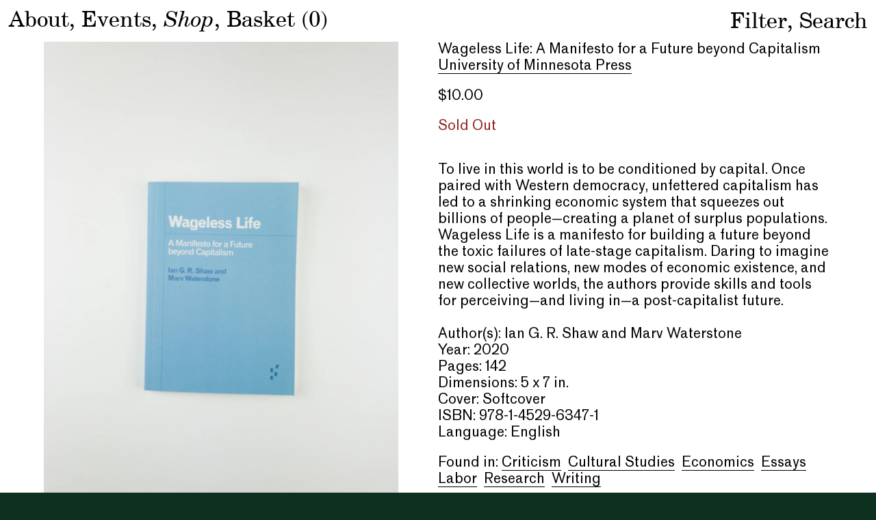

--- FILE ---
content_type: text/html; charset=utf-8
request_url: https://i-n-g-a.com/products/wage-less-life
body_size: 20214
content:
<!doctype html>
<head>

<title>Inga – Wageless Life: A Manifesto for a Future beyond Capitalism</title>

<meta charset="utf-8">
<link rel="apple-touch-icon" sizes="180x180" href="//i-n-g-a.com/cdn/shop/t/3/assets/apple-touch-icon.png?v=180618376060681376411622215012">
<link rel="icon" type="image/png" sizes="32x32" href="//i-n-g-a.com/cdn/shop/t/3/assets/favicon-32x32.png?v=170905111508106166281622215015">
<link rel="icon" type="image/png" sizes="16x16" href="//i-n-g-a.com/cdn/shop/t/3/assets/favicon-16x16.png?v=75085793230428694131622215013">
<meta name="msapplication-TileColor" content="#da532c">
<meta name="theme-color" content="#ffffff">
<meta property="og:site_name" content="Inga Books">
<meta property="og:url" content="https://i-n-g-a.com/products/wage-less-life">
<meta property="og:title" content="Wageless Life: A Manifesto for a Future beyond Capitalism">
<meta property="og:type" content="product">
<meta property="og:description" content="To live in this world is to be conditioned by capital. Once paired with Western democracy, unfettered capitalism has led to a shrinking economic system that squeezes out billions of people—creating a planet of surplus populations. Wageless Life is a manifesto for building a future beyond the toxic failures of late-stag"><meta property="og:price:amount" content="10.00">
  <meta property="og:price:currency" content="USD"><meta property="og:image" content="http://i-n-g-a.com/cdn/shop/products/IMG_1269_1200x1200.jpg?v=1622062313"><meta property="og:image" content="http://i-n-g-a.com/cdn/shop/products/IMG_1270_94ca2500-c585-4fee-b8e9-d15ed7a8a161_1200x1200.jpg?v=1622062313"><meta property="og:image" content="http://i-n-g-a.com/cdn/shop/products/IMG_1271_4a6a9128-bac1-4903-ac3b-9bd01b79bf50_1200x1200.jpg?v=1622062313">
<meta property="og:image:secure_url" content="https://i-n-g-a.com/cdn/shop/products/IMG_1269_1200x1200.jpg?v=1622062313"><meta property="og:image:secure_url" content="https://i-n-g-a.com/cdn/shop/products/IMG_1270_94ca2500-c585-4fee-b8e9-d15ed7a8a161_1200x1200.jpg?v=1622062313"><meta property="og:image:secure_url" content="https://i-n-g-a.com/cdn/shop/products/IMG_1271_4a6a9128-bac1-4903-ac3b-9bd01b79bf50_1200x1200.jpg?v=1622062313">
<meta name="twitter:card" content="summary_large_image">
<meta name="twitter:title" content="Wageless Life: A Manifesto for a Future beyond Capitalism">
<meta name="twitter:description" content="To live in this world is to be conditioned by capital. Once paired with Western democracy, unfettered capitalism has led to a shrinking economic system that squeezes out billions of people—creating a planet of surplus populations. Wageless Life is a manifesto for building a future beyond the toxic failures of late-stag">
<meta name="viewport" content="width=device-width,initial-scale=1,shrink-to-fit=no">
<script>window.performance && window.performance.mark && window.performance.mark('shopify.content_for_header.start');</script><meta id="shopify-digital-wallet" name="shopify-digital-wallet" content="/25074499680/digital_wallets/dialog">
<meta name="shopify-checkout-api-token" content="5a1d7a4afb2c3eb0dee47e704d7c8363">
<meta id="in-context-paypal-metadata" data-shop-id="25074499680" data-venmo-supported="false" data-environment="production" data-locale="en_US" data-paypal-v4="true" data-currency="USD">
<link rel="alternate" type="application/json+oembed" href="https://i-n-g-a.com/products/wage-less-life.oembed">
<script async="async" src="/checkouts/internal/preloads.js?locale=en-US"></script>
<link rel="preconnect" href="https://shop.app" crossorigin="anonymous">
<script async="async" src="https://shop.app/checkouts/internal/preloads.js?locale=en-US&shop_id=25074499680" crossorigin="anonymous"></script>
<script id="apple-pay-shop-capabilities" type="application/json">{"shopId":25074499680,"countryCode":"US","currencyCode":"USD","merchantCapabilities":["supports3DS"],"merchantId":"gid:\/\/shopify\/Shop\/25074499680","merchantName":"Inga Books","requiredBillingContactFields":["postalAddress","email"],"requiredShippingContactFields":["postalAddress","email"],"shippingType":"shipping","supportedNetworks":["visa","masterCard","amex","discover","elo","jcb"],"total":{"type":"pending","label":"Inga Books","amount":"1.00"},"shopifyPaymentsEnabled":true,"supportsSubscriptions":true}</script>
<script id="shopify-features" type="application/json">{"accessToken":"5a1d7a4afb2c3eb0dee47e704d7c8363","betas":["rich-media-storefront-analytics"],"domain":"i-n-g-a.com","predictiveSearch":true,"shopId":25074499680,"locale":"en"}</script>
<script>var Shopify = Shopify || {};
Shopify.shop = "inga-books.myshopify.com";
Shopify.locale = "en";
Shopify.currency = {"active":"USD","rate":"1.0"};
Shopify.country = "US";
Shopify.theme = {"name":"Inga","id":80547840096,"schema_name":"Themekit template theme","schema_version":"1.0.0","theme_store_id":null,"role":"main"};
Shopify.theme.handle = "null";
Shopify.theme.style = {"id":null,"handle":null};
Shopify.cdnHost = "i-n-g-a.com/cdn";
Shopify.routes = Shopify.routes || {};
Shopify.routes.root = "/";</script>
<script type="module">!function(o){(o.Shopify=o.Shopify||{}).modules=!0}(window);</script>
<script>!function(o){function n(){var o=[];function n(){o.push(Array.prototype.slice.apply(arguments))}return n.q=o,n}var t=o.Shopify=o.Shopify||{};t.loadFeatures=n(),t.autoloadFeatures=n()}(window);</script>
<script>
  window.ShopifyPay = window.ShopifyPay || {};
  window.ShopifyPay.apiHost = "shop.app\/pay";
  window.ShopifyPay.redirectState = null;
</script>
<script id="shop-js-analytics" type="application/json">{"pageType":"product"}</script>
<script defer="defer" async type="module" src="//i-n-g-a.com/cdn/shopifycloud/shop-js/modules/v2/client.init-shop-cart-sync_BdyHc3Nr.en.esm.js"></script>
<script defer="defer" async type="module" src="//i-n-g-a.com/cdn/shopifycloud/shop-js/modules/v2/chunk.common_Daul8nwZ.esm.js"></script>
<script type="module">
  await import("//i-n-g-a.com/cdn/shopifycloud/shop-js/modules/v2/client.init-shop-cart-sync_BdyHc3Nr.en.esm.js");
await import("//i-n-g-a.com/cdn/shopifycloud/shop-js/modules/v2/chunk.common_Daul8nwZ.esm.js");

  window.Shopify.SignInWithShop?.initShopCartSync?.({"fedCMEnabled":true,"windoidEnabled":true});

</script>
<script>
  window.Shopify = window.Shopify || {};
  if (!window.Shopify.featureAssets) window.Shopify.featureAssets = {};
  window.Shopify.featureAssets['shop-js'] = {"shop-cart-sync":["modules/v2/client.shop-cart-sync_QYOiDySF.en.esm.js","modules/v2/chunk.common_Daul8nwZ.esm.js"],"init-fed-cm":["modules/v2/client.init-fed-cm_DchLp9rc.en.esm.js","modules/v2/chunk.common_Daul8nwZ.esm.js"],"shop-button":["modules/v2/client.shop-button_OV7bAJc5.en.esm.js","modules/v2/chunk.common_Daul8nwZ.esm.js"],"init-windoid":["modules/v2/client.init-windoid_DwxFKQ8e.en.esm.js","modules/v2/chunk.common_Daul8nwZ.esm.js"],"shop-cash-offers":["modules/v2/client.shop-cash-offers_DWtL6Bq3.en.esm.js","modules/v2/chunk.common_Daul8nwZ.esm.js","modules/v2/chunk.modal_CQq8HTM6.esm.js"],"shop-toast-manager":["modules/v2/client.shop-toast-manager_CX9r1SjA.en.esm.js","modules/v2/chunk.common_Daul8nwZ.esm.js"],"init-shop-email-lookup-coordinator":["modules/v2/client.init-shop-email-lookup-coordinator_UhKnw74l.en.esm.js","modules/v2/chunk.common_Daul8nwZ.esm.js"],"pay-button":["modules/v2/client.pay-button_DzxNnLDY.en.esm.js","modules/v2/chunk.common_Daul8nwZ.esm.js"],"avatar":["modules/v2/client.avatar_BTnouDA3.en.esm.js"],"init-shop-cart-sync":["modules/v2/client.init-shop-cart-sync_BdyHc3Nr.en.esm.js","modules/v2/chunk.common_Daul8nwZ.esm.js"],"shop-login-button":["modules/v2/client.shop-login-button_D8B466_1.en.esm.js","modules/v2/chunk.common_Daul8nwZ.esm.js","modules/v2/chunk.modal_CQq8HTM6.esm.js"],"init-customer-accounts-sign-up":["modules/v2/client.init-customer-accounts-sign-up_C8fpPm4i.en.esm.js","modules/v2/client.shop-login-button_D8B466_1.en.esm.js","modules/v2/chunk.common_Daul8nwZ.esm.js","modules/v2/chunk.modal_CQq8HTM6.esm.js"],"init-shop-for-new-customer-accounts":["modules/v2/client.init-shop-for-new-customer-accounts_CVTO0Ztu.en.esm.js","modules/v2/client.shop-login-button_D8B466_1.en.esm.js","modules/v2/chunk.common_Daul8nwZ.esm.js","modules/v2/chunk.modal_CQq8HTM6.esm.js"],"init-customer-accounts":["modules/v2/client.init-customer-accounts_dRgKMfrE.en.esm.js","modules/v2/client.shop-login-button_D8B466_1.en.esm.js","modules/v2/chunk.common_Daul8nwZ.esm.js","modules/v2/chunk.modal_CQq8HTM6.esm.js"],"shop-follow-button":["modules/v2/client.shop-follow-button_CkZpjEct.en.esm.js","modules/v2/chunk.common_Daul8nwZ.esm.js","modules/v2/chunk.modal_CQq8HTM6.esm.js"],"lead-capture":["modules/v2/client.lead-capture_BntHBhfp.en.esm.js","modules/v2/chunk.common_Daul8nwZ.esm.js","modules/v2/chunk.modal_CQq8HTM6.esm.js"],"checkout-modal":["modules/v2/client.checkout-modal_CfxcYbTm.en.esm.js","modules/v2/chunk.common_Daul8nwZ.esm.js","modules/v2/chunk.modal_CQq8HTM6.esm.js"],"shop-login":["modules/v2/client.shop-login_Da4GZ2H6.en.esm.js","modules/v2/chunk.common_Daul8nwZ.esm.js","modules/v2/chunk.modal_CQq8HTM6.esm.js"],"payment-terms":["modules/v2/client.payment-terms_MV4M3zvL.en.esm.js","modules/v2/chunk.common_Daul8nwZ.esm.js","modules/v2/chunk.modal_CQq8HTM6.esm.js"]};
</script>
<script id="__st">var __st={"a":25074499680,"offset":-21600,"reqid":"dc148de1-4345-45a0-89b8-c9d83da3ac2f-1768987186","pageurl":"i-n-g-a.com\/products\/wage-less-life","u":"535fddffafe6","p":"product","rtyp":"product","rid":6441313173653};</script>
<script>window.ShopifyPaypalV4VisibilityTracking = true;</script>
<script id="captcha-bootstrap">!function(){'use strict';const t='contact',e='account',n='new_comment',o=[[t,t],['blogs',n],['comments',n],[t,'customer']],c=[[e,'customer_login'],[e,'guest_login'],[e,'recover_customer_password'],[e,'create_customer']],r=t=>t.map((([t,e])=>`form[action*='/${t}']:not([data-nocaptcha='true']) input[name='form_type'][value='${e}']`)).join(','),a=t=>()=>t?[...document.querySelectorAll(t)].map((t=>t.form)):[];function s(){const t=[...o],e=r(t);return a(e)}const i='password',u='form_key',d=['recaptcha-v3-token','g-recaptcha-response','h-captcha-response',i],f=()=>{try{return window.sessionStorage}catch{return}},m='__shopify_v',_=t=>t.elements[u];function p(t,e,n=!1){try{const o=window.sessionStorage,c=JSON.parse(o.getItem(e)),{data:r}=function(t){const{data:e,action:n}=t;return t[m]||n?{data:e,action:n}:{data:t,action:n}}(c);for(const[e,n]of Object.entries(r))t.elements[e]&&(t.elements[e].value=n);n&&o.removeItem(e)}catch(o){console.error('form repopulation failed',{error:o})}}const l='form_type',E='cptcha';function T(t){t.dataset[E]=!0}const w=window,h=w.document,L='Shopify',v='ce_forms',y='captcha';let A=!1;((t,e)=>{const n=(g='f06e6c50-85a8-45c8-87d0-21a2b65856fe',I='https://cdn.shopify.com/shopifycloud/storefront-forms-hcaptcha/ce_storefront_forms_captcha_hcaptcha.v1.5.2.iife.js',D={infoText:'Protected by hCaptcha',privacyText:'Privacy',termsText:'Terms'},(t,e,n)=>{const o=w[L][v],c=o.bindForm;if(c)return c(t,g,e,D).then(n);var r;o.q.push([[t,g,e,D],n]),r=I,A||(h.body.append(Object.assign(h.createElement('script'),{id:'captcha-provider',async:!0,src:r})),A=!0)});var g,I,D;w[L]=w[L]||{},w[L][v]=w[L][v]||{},w[L][v].q=[],w[L][y]=w[L][y]||{},w[L][y].protect=function(t,e){n(t,void 0,e),T(t)},Object.freeze(w[L][y]),function(t,e,n,w,h,L){const[v,y,A,g]=function(t,e,n){const i=e?o:[],u=t?c:[],d=[...i,...u],f=r(d),m=r(i),_=r(d.filter((([t,e])=>n.includes(e))));return[a(f),a(m),a(_),s()]}(w,h,L),I=t=>{const e=t.target;return e instanceof HTMLFormElement?e:e&&e.form},D=t=>v().includes(t);t.addEventListener('submit',(t=>{const e=I(t);if(!e)return;const n=D(e)&&!e.dataset.hcaptchaBound&&!e.dataset.recaptchaBound,o=_(e),c=g().includes(e)&&(!o||!o.value);(n||c)&&t.preventDefault(),c&&!n&&(function(t){try{if(!f())return;!function(t){const e=f();if(!e)return;const n=_(t);if(!n)return;const o=n.value;o&&e.removeItem(o)}(t);const e=Array.from(Array(32),(()=>Math.random().toString(36)[2])).join('');!function(t,e){_(t)||t.append(Object.assign(document.createElement('input'),{type:'hidden',name:u})),t.elements[u].value=e}(t,e),function(t,e){const n=f();if(!n)return;const o=[...t.querySelectorAll(`input[type='${i}']`)].map((({name:t})=>t)),c=[...d,...o],r={};for(const[a,s]of new FormData(t).entries())c.includes(a)||(r[a]=s);n.setItem(e,JSON.stringify({[m]:1,action:t.action,data:r}))}(t,e)}catch(e){console.error('failed to persist form',e)}}(e),e.submit())}));const S=(t,e)=>{t&&!t.dataset[E]&&(n(t,e.some((e=>e===t))),T(t))};for(const o of['focusin','change'])t.addEventListener(o,(t=>{const e=I(t);D(e)&&S(e,y())}));const B=e.get('form_key'),M=e.get(l),P=B&&M;t.addEventListener('DOMContentLoaded',(()=>{const t=y();if(P)for(const e of t)e.elements[l].value===M&&p(e,B);[...new Set([...A(),...v().filter((t=>'true'===t.dataset.shopifyCaptcha))])].forEach((e=>S(e,t)))}))}(h,new URLSearchParams(w.location.search),n,t,e,['guest_login'])})(!0,!0)}();</script>
<script integrity="sha256-4kQ18oKyAcykRKYeNunJcIwy7WH5gtpwJnB7kiuLZ1E=" data-source-attribution="shopify.loadfeatures" defer="defer" src="//i-n-g-a.com/cdn/shopifycloud/storefront/assets/storefront/load_feature-a0a9edcb.js" crossorigin="anonymous"></script>
<script crossorigin="anonymous" defer="defer" src="//i-n-g-a.com/cdn/shopifycloud/storefront/assets/shopify_pay/storefront-65b4c6d7.js?v=20250812"></script>
<script data-source-attribution="shopify.dynamic_checkout.dynamic.init">var Shopify=Shopify||{};Shopify.PaymentButton=Shopify.PaymentButton||{isStorefrontPortableWallets:!0,init:function(){window.Shopify.PaymentButton.init=function(){};var t=document.createElement("script");t.src="https://i-n-g-a.com/cdn/shopifycloud/portable-wallets/latest/portable-wallets.en.js",t.type="module",document.head.appendChild(t)}};
</script>
<script data-source-attribution="shopify.dynamic_checkout.buyer_consent">
  function portableWalletsHideBuyerConsent(e){var t=document.getElementById("shopify-buyer-consent"),n=document.getElementById("shopify-subscription-policy-button");t&&n&&(t.classList.add("hidden"),t.setAttribute("aria-hidden","true"),n.removeEventListener("click",e))}function portableWalletsShowBuyerConsent(e){var t=document.getElementById("shopify-buyer-consent"),n=document.getElementById("shopify-subscription-policy-button");t&&n&&(t.classList.remove("hidden"),t.removeAttribute("aria-hidden"),n.addEventListener("click",e))}window.Shopify?.PaymentButton&&(window.Shopify.PaymentButton.hideBuyerConsent=portableWalletsHideBuyerConsent,window.Shopify.PaymentButton.showBuyerConsent=portableWalletsShowBuyerConsent);
</script>
<script data-source-attribution="shopify.dynamic_checkout.cart.bootstrap">document.addEventListener("DOMContentLoaded",(function(){function t(){return document.querySelector("shopify-accelerated-checkout-cart, shopify-accelerated-checkout")}if(t())Shopify.PaymentButton.init();else{new MutationObserver((function(e,n){t()&&(Shopify.PaymentButton.init(),n.disconnect())})).observe(document.body,{childList:!0,subtree:!0})}}));
</script>
<link id="shopify-accelerated-checkout-styles" rel="stylesheet" media="screen" href="https://i-n-g-a.com/cdn/shopifycloud/portable-wallets/latest/accelerated-checkout-backwards-compat.css" crossorigin="anonymous">
<style id="shopify-accelerated-checkout-cart">
        #shopify-buyer-consent {
  margin-top: 1em;
  display: inline-block;
  width: 100%;
}

#shopify-buyer-consent.hidden {
  display: none;
}

#shopify-subscription-policy-button {
  background: none;
  border: none;
  padding: 0;
  text-decoration: underline;
  font-size: inherit;
  cursor: pointer;
}

#shopify-subscription-policy-button::before {
  box-shadow: none;
}

      </style>

<script>window.performance && window.performance.mark && window.performance.mark('shopify.content_for_header.end');</script> <!-- Header hook for plugins -->
<link href="//i-n-g-a.com/cdn/shop/t/3/assets/estilo.css?v=28805922504651407111762092171" rel="stylesheet" type="text/css" media="all" />
<script src="https://code.jquery.com/jquery-3.4.1.js" integrity="sha256-WpOohJOqMqqyKL9FccASB9O0KwACQJpFTUBLTYOVvVU=" crossorigin="anonymous"></script>
<script src="//i-n-g-a.com/cdn/shop/t/3/assets/headroom.min.js?v=118142969148798232431575659097" type="text/javascript"></script>
<script src="//i-n-g-a.com/cdn/shop/t/3/assets/jQuery.headroom.js?v=152978204658504788411575659537" type="text/javascript"></script>
<script src="//i-n-g-a.com/cdn/shop/t/3/assets/isotope.pkgd.min.js?v=96875624313649522131575584604" type="text/javascript"></script>
<script src="//i-n-g-a.com/cdn/shop/t/3/assets/application.js?v=43442019912801335071596520592" type="text/javascript"></script>
<link rel="stylesheet" type="text/css" href="//cdn.jsdelivr.net/npm/slick-carousel@1.8.1/slick/slick.css"/>

<link rel="canonical" href="https://i-n-g-a.com/products/wage-less-life">
<link href="https://monorail-edge.shopifysvc.com" rel="dns-prefetch">
<script>(function(){if ("sendBeacon" in navigator && "performance" in window) {try {var session_token_from_headers = performance.getEntriesByType('navigation')[0].serverTiming.find(x => x.name == '_s').description;} catch {var session_token_from_headers = undefined;}var session_cookie_matches = document.cookie.match(/_shopify_s=([^;]*)/);var session_token_from_cookie = session_cookie_matches && session_cookie_matches.length === 2 ? session_cookie_matches[1] : "";var session_token = session_token_from_headers || session_token_from_cookie || "";function handle_abandonment_event(e) {var entries = performance.getEntries().filter(function(entry) {return /monorail-edge.shopifysvc.com/.test(entry.name);});if (!window.abandonment_tracked && entries.length === 0) {window.abandonment_tracked = true;var currentMs = Date.now();var navigation_start = performance.timing.navigationStart;var payload = {shop_id: 25074499680,url: window.location.href,navigation_start,duration: currentMs - navigation_start,session_token,page_type: "product"};window.navigator.sendBeacon("https://monorail-edge.shopifysvc.com/v1/produce", JSON.stringify({schema_id: "online_store_buyer_site_abandonment/1.1",payload: payload,metadata: {event_created_at_ms: currentMs,event_sent_at_ms: currentMs}}));}}window.addEventListener('pagehide', handle_abandonment_event);}}());</script>
<script id="web-pixels-manager-setup">(function e(e,d,r,n,o){if(void 0===o&&(o={}),!Boolean(null===(a=null===(i=window.Shopify)||void 0===i?void 0:i.analytics)||void 0===a?void 0:a.replayQueue)){var i,a;window.Shopify=window.Shopify||{};var t=window.Shopify;t.analytics=t.analytics||{};var s=t.analytics;s.replayQueue=[],s.publish=function(e,d,r){return s.replayQueue.push([e,d,r]),!0};try{self.performance.mark("wpm:start")}catch(e){}var l=function(){var e={modern:/Edge?\/(1{2}[4-9]|1[2-9]\d|[2-9]\d{2}|\d{4,})\.\d+(\.\d+|)|Firefox\/(1{2}[4-9]|1[2-9]\d|[2-9]\d{2}|\d{4,})\.\d+(\.\d+|)|Chrom(ium|e)\/(9{2}|\d{3,})\.\d+(\.\d+|)|(Maci|X1{2}).+ Version\/(15\.\d+|(1[6-9]|[2-9]\d|\d{3,})\.\d+)([,.]\d+|)( \(\w+\)|)( Mobile\/\w+|) Safari\/|Chrome.+OPR\/(9{2}|\d{3,})\.\d+\.\d+|(CPU[ +]OS|iPhone[ +]OS|CPU[ +]iPhone|CPU IPhone OS|CPU iPad OS)[ +]+(15[._]\d+|(1[6-9]|[2-9]\d|\d{3,})[._]\d+)([._]\d+|)|Android:?[ /-](13[3-9]|1[4-9]\d|[2-9]\d{2}|\d{4,})(\.\d+|)(\.\d+|)|Android.+Firefox\/(13[5-9]|1[4-9]\d|[2-9]\d{2}|\d{4,})\.\d+(\.\d+|)|Android.+Chrom(ium|e)\/(13[3-9]|1[4-9]\d|[2-9]\d{2}|\d{4,})\.\d+(\.\d+|)|SamsungBrowser\/([2-9]\d|\d{3,})\.\d+/,legacy:/Edge?\/(1[6-9]|[2-9]\d|\d{3,})\.\d+(\.\d+|)|Firefox\/(5[4-9]|[6-9]\d|\d{3,})\.\d+(\.\d+|)|Chrom(ium|e)\/(5[1-9]|[6-9]\d|\d{3,})\.\d+(\.\d+|)([\d.]+$|.*Safari\/(?![\d.]+ Edge\/[\d.]+$))|(Maci|X1{2}).+ Version\/(10\.\d+|(1[1-9]|[2-9]\d|\d{3,})\.\d+)([,.]\d+|)( \(\w+\)|)( Mobile\/\w+|) Safari\/|Chrome.+OPR\/(3[89]|[4-9]\d|\d{3,})\.\d+\.\d+|(CPU[ +]OS|iPhone[ +]OS|CPU[ +]iPhone|CPU IPhone OS|CPU iPad OS)[ +]+(10[._]\d+|(1[1-9]|[2-9]\d|\d{3,})[._]\d+)([._]\d+|)|Android:?[ /-](13[3-9]|1[4-9]\d|[2-9]\d{2}|\d{4,})(\.\d+|)(\.\d+|)|Mobile Safari.+OPR\/([89]\d|\d{3,})\.\d+\.\d+|Android.+Firefox\/(13[5-9]|1[4-9]\d|[2-9]\d{2}|\d{4,})\.\d+(\.\d+|)|Android.+Chrom(ium|e)\/(13[3-9]|1[4-9]\d|[2-9]\d{2}|\d{4,})\.\d+(\.\d+|)|Android.+(UC? ?Browser|UCWEB|U3)[ /]?(15\.([5-9]|\d{2,})|(1[6-9]|[2-9]\d|\d{3,})\.\d+)\.\d+|SamsungBrowser\/(5\.\d+|([6-9]|\d{2,})\.\d+)|Android.+MQ{2}Browser\/(14(\.(9|\d{2,})|)|(1[5-9]|[2-9]\d|\d{3,})(\.\d+|))(\.\d+|)|K[Aa][Ii]OS\/(3\.\d+|([4-9]|\d{2,})\.\d+)(\.\d+|)/},d=e.modern,r=e.legacy,n=navigator.userAgent;return n.match(d)?"modern":n.match(r)?"legacy":"unknown"}(),u="modern"===l?"modern":"legacy",c=(null!=n?n:{modern:"",legacy:""})[u],f=function(e){return[e.baseUrl,"/wpm","/b",e.hashVersion,"modern"===e.buildTarget?"m":"l",".js"].join("")}({baseUrl:d,hashVersion:r,buildTarget:u}),m=function(e){var d=e.version,r=e.bundleTarget,n=e.surface,o=e.pageUrl,i=e.monorailEndpoint;return{emit:function(e){var a=e.status,t=e.errorMsg,s=(new Date).getTime(),l=JSON.stringify({metadata:{event_sent_at_ms:s},events:[{schema_id:"web_pixels_manager_load/3.1",payload:{version:d,bundle_target:r,page_url:o,status:a,surface:n,error_msg:t},metadata:{event_created_at_ms:s}}]});if(!i)return console&&console.warn&&console.warn("[Web Pixels Manager] No Monorail endpoint provided, skipping logging."),!1;try{return self.navigator.sendBeacon.bind(self.navigator)(i,l)}catch(e){}var u=new XMLHttpRequest;try{return u.open("POST",i,!0),u.setRequestHeader("Content-Type","text/plain"),u.send(l),!0}catch(e){return console&&console.warn&&console.warn("[Web Pixels Manager] Got an unhandled error while logging to Monorail."),!1}}}}({version:r,bundleTarget:l,surface:e.surface,pageUrl:self.location.href,monorailEndpoint:e.monorailEndpoint});try{o.browserTarget=l,function(e){var d=e.src,r=e.async,n=void 0===r||r,o=e.onload,i=e.onerror,a=e.sri,t=e.scriptDataAttributes,s=void 0===t?{}:t,l=document.createElement("script"),u=document.querySelector("head"),c=document.querySelector("body");if(l.async=n,l.src=d,a&&(l.integrity=a,l.crossOrigin="anonymous"),s)for(var f in s)if(Object.prototype.hasOwnProperty.call(s,f))try{l.dataset[f]=s[f]}catch(e){}if(o&&l.addEventListener("load",o),i&&l.addEventListener("error",i),u)u.appendChild(l);else{if(!c)throw new Error("Did not find a head or body element to append the script");c.appendChild(l)}}({src:f,async:!0,onload:function(){if(!function(){var e,d;return Boolean(null===(d=null===(e=window.Shopify)||void 0===e?void 0:e.analytics)||void 0===d?void 0:d.initialized)}()){var d=window.webPixelsManager.init(e)||void 0;if(d){var r=window.Shopify.analytics;r.replayQueue.forEach((function(e){var r=e[0],n=e[1],o=e[2];d.publishCustomEvent(r,n,o)})),r.replayQueue=[],r.publish=d.publishCustomEvent,r.visitor=d.visitor,r.initialized=!0}}},onerror:function(){return m.emit({status:"failed",errorMsg:"".concat(f," has failed to load")})},sri:function(e){var d=/^sha384-[A-Za-z0-9+/=]+$/;return"string"==typeof e&&d.test(e)}(c)?c:"",scriptDataAttributes:o}),m.emit({status:"loading"})}catch(e){m.emit({status:"failed",errorMsg:(null==e?void 0:e.message)||"Unknown error"})}}})({shopId: 25074499680,storefrontBaseUrl: "https://i-n-g-a.com",extensionsBaseUrl: "https://extensions.shopifycdn.com/cdn/shopifycloud/web-pixels-manager",monorailEndpoint: "https://monorail-edge.shopifysvc.com/unstable/produce_batch",surface: "storefront-renderer",enabledBetaFlags: ["2dca8a86"],webPixelsConfigList: [{"id":"shopify-app-pixel","configuration":"{}","eventPayloadVersion":"v1","runtimeContext":"STRICT","scriptVersion":"0450","apiClientId":"shopify-pixel","type":"APP","privacyPurposes":["ANALYTICS","MARKETING"]},{"id":"shopify-custom-pixel","eventPayloadVersion":"v1","runtimeContext":"LAX","scriptVersion":"0450","apiClientId":"shopify-pixel","type":"CUSTOM","privacyPurposes":["ANALYTICS","MARKETING"]}],isMerchantRequest: false,initData: {"shop":{"name":"Inga Books","paymentSettings":{"currencyCode":"USD"},"myshopifyDomain":"inga-books.myshopify.com","countryCode":"US","storefrontUrl":"https:\/\/i-n-g-a.com"},"customer":null,"cart":null,"checkout":null,"productVariants":[{"price":{"amount":10.0,"currencyCode":"USD"},"product":{"title":"Wageless Life: A Manifesto for a Future beyond Capitalism","vendor":"Inga Books","id":"6441313173653","untranslatedTitle":"Wageless Life: A Manifesto for a Future beyond Capitalism","url":"\/products\/wage-less-life","type":""},"id":"38035073728661","image":{"src":"\/\/i-n-g-a.com\/cdn\/shop\/products\/IMG_1269.jpg?v=1622062313"},"sku":"W40","title":"Default Title","untranslatedTitle":"Default Title"}],"purchasingCompany":null},},"https://i-n-g-a.com/cdn","fcfee988w5aeb613cpc8e4bc33m6693e112",{"modern":"","legacy":""},{"shopId":"25074499680","storefrontBaseUrl":"https:\/\/i-n-g-a.com","extensionBaseUrl":"https:\/\/extensions.shopifycdn.com\/cdn\/shopifycloud\/web-pixels-manager","surface":"storefront-renderer","enabledBetaFlags":"[\"2dca8a86\"]","isMerchantRequest":"false","hashVersion":"fcfee988w5aeb613cpc8e4bc33m6693e112","publish":"custom","events":"[[\"page_viewed\",{}],[\"product_viewed\",{\"productVariant\":{\"price\":{\"amount\":10.0,\"currencyCode\":\"USD\"},\"product\":{\"title\":\"Wageless Life: A Manifesto for a Future beyond Capitalism\",\"vendor\":\"Inga Books\",\"id\":\"6441313173653\",\"untranslatedTitle\":\"Wageless Life: A Manifesto for a Future beyond Capitalism\",\"url\":\"\/products\/wage-less-life\",\"type\":\"\"},\"id\":\"38035073728661\",\"image\":{\"src\":\"\/\/i-n-g-a.com\/cdn\/shop\/products\/IMG_1269.jpg?v=1622062313\"},\"sku\":\"W40\",\"title\":\"Default Title\",\"untranslatedTitle\":\"Default Title\"}}]]"});</script><script>
  window.ShopifyAnalytics = window.ShopifyAnalytics || {};
  window.ShopifyAnalytics.meta = window.ShopifyAnalytics.meta || {};
  window.ShopifyAnalytics.meta.currency = 'USD';
  var meta = {"product":{"id":6441313173653,"gid":"gid:\/\/shopify\/Product\/6441313173653","vendor":"Inga Books","type":"","handle":"wage-less-life","variants":[{"id":38035073728661,"price":1000,"name":"Wageless Life: A Manifesto for a Future beyond Capitalism","public_title":null,"sku":"W40"}],"remote":false},"page":{"pageType":"product","resourceType":"product","resourceId":6441313173653,"requestId":"dc148de1-4345-45a0-89b8-c9d83da3ac2f-1768987186"}};
  for (var attr in meta) {
    window.ShopifyAnalytics.meta[attr] = meta[attr];
  }
</script>
<script class="analytics">
  (function () {
    var customDocumentWrite = function(content) {
      var jquery = null;

      if (window.jQuery) {
        jquery = window.jQuery;
      } else if (window.Checkout && window.Checkout.$) {
        jquery = window.Checkout.$;
      }

      if (jquery) {
        jquery('body').append(content);
      }
    };

    var hasLoggedConversion = function(token) {
      if (token) {
        return document.cookie.indexOf('loggedConversion=' + token) !== -1;
      }
      return false;
    }

    var setCookieIfConversion = function(token) {
      if (token) {
        var twoMonthsFromNow = new Date(Date.now());
        twoMonthsFromNow.setMonth(twoMonthsFromNow.getMonth() + 2);

        document.cookie = 'loggedConversion=' + token + '; expires=' + twoMonthsFromNow;
      }
    }

    var trekkie = window.ShopifyAnalytics.lib = window.trekkie = window.trekkie || [];
    if (trekkie.integrations) {
      return;
    }
    trekkie.methods = [
      'identify',
      'page',
      'ready',
      'track',
      'trackForm',
      'trackLink'
    ];
    trekkie.factory = function(method) {
      return function() {
        var args = Array.prototype.slice.call(arguments);
        args.unshift(method);
        trekkie.push(args);
        return trekkie;
      };
    };
    for (var i = 0; i < trekkie.methods.length; i++) {
      var key = trekkie.methods[i];
      trekkie[key] = trekkie.factory(key);
    }
    trekkie.load = function(config) {
      trekkie.config = config || {};
      trekkie.config.initialDocumentCookie = document.cookie;
      var first = document.getElementsByTagName('script')[0];
      var script = document.createElement('script');
      script.type = 'text/javascript';
      script.onerror = function(e) {
        var scriptFallback = document.createElement('script');
        scriptFallback.type = 'text/javascript';
        scriptFallback.onerror = function(error) {
                var Monorail = {
      produce: function produce(monorailDomain, schemaId, payload) {
        var currentMs = new Date().getTime();
        var event = {
          schema_id: schemaId,
          payload: payload,
          metadata: {
            event_created_at_ms: currentMs,
            event_sent_at_ms: currentMs
          }
        };
        return Monorail.sendRequest("https://" + monorailDomain + "/v1/produce", JSON.stringify(event));
      },
      sendRequest: function sendRequest(endpointUrl, payload) {
        // Try the sendBeacon API
        if (window && window.navigator && typeof window.navigator.sendBeacon === 'function' && typeof window.Blob === 'function' && !Monorail.isIos12()) {
          var blobData = new window.Blob([payload], {
            type: 'text/plain'
          });

          if (window.navigator.sendBeacon(endpointUrl, blobData)) {
            return true;
          } // sendBeacon was not successful

        } // XHR beacon

        var xhr = new XMLHttpRequest();

        try {
          xhr.open('POST', endpointUrl);
          xhr.setRequestHeader('Content-Type', 'text/plain');
          xhr.send(payload);
        } catch (e) {
          console.log(e);
        }

        return false;
      },
      isIos12: function isIos12() {
        return window.navigator.userAgent.lastIndexOf('iPhone; CPU iPhone OS 12_') !== -1 || window.navigator.userAgent.lastIndexOf('iPad; CPU OS 12_') !== -1;
      }
    };
    Monorail.produce('monorail-edge.shopifysvc.com',
      'trekkie_storefront_load_errors/1.1',
      {shop_id: 25074499680,
      theme_id: 80547840096,
      app_name: "storefront",
      context_url: window.location.href,
      source_url: "//i-n-g-a.com/cdn/s/trekkie.storefront.cd680fe47e6c39ca5d5df5f0a32d569bc48c0f27.min.js"});

        };
        scriptFallback.async = true;
        scriptFallback.src = '//i-n-g-a.com/cdn/s/trekkie.storefront.cd680fe47e6c39ca5d5df5f0a32d569bc48c0f27.min.js';
        first.parentNode.insertBefore(scriptFallback, first);
      };
      script.async = true;
      script.src = '//i-n-g-a.com/cdn/s/trekkie.storefront.cd680fe47e6c39ca5d5df5f0a32d569bc48c0f27.min.js';
      first.parentNode.insertBefore(script, first);
    };
    trekkie.load(
      {"Trekkie":{"appName":"storefront","development":false,"defaultAttributes":{"shopId":25074499680,"isMerchantRequest":null,"themeId":80547840096,"themeCityHash":"7526273144549367940","contentLanguage":"en","currency":"USD","eventMetadataId":"3666009f-088a-4cb0-80c3-27caaca80c49"},"isServerSideCookieWritingEnabled":true,"monorailRegion":"shop_domain","enabledBetaFlags":["65f19447"]},"Session Attribution":{},"S2S":{"facebookCapiEnabled":false,"source":"trekkie-storefront-renderer","apiClientId":580111}}
    );

    var loaded = false;
    trekkie.ready(function() {
      if (loaded) return;
      loaded = true;

      window.ShopifyAnalytics.lib = window.trekkie;

      var originalDocumentWrite = document.write;
      document.write = customDocumentWrite;
      try { window.ShopifyAnalytics.merchantGoogleAnalytics.call(this); } catch(error) {};
      document.write = originalDocumentWrite;

      window.ShopifyAnalytics.lib.page(null,{"pageType":"product","resourceType":"product","resourceId":6441313173653,"requestId":"dc148de1-4345-45a0-89b8-c9d83da3ac2f-1768987186","shopifyEmitted":true});

      var match = window.location.pathname.match(/checkouts\/(.+)\/(thank_you|post_purchase)/)
      var token = match? match[1]: undefined;
      if (!hasLoggedConversion(token)) {
        setCookieIfConversion(token);
        window.ShopifyAnalytics.lib.track("Viewed Product",{"currency":"USD","variantId":38035073728661,"productId":6441313173653,"productGid":"gid:\/\/shopify\/Product\/6441313173653","name":"Wageless Life: A Manifesto for a Future beyond Capitalism","price":"10.00","sku":"W40","brand":"Inga Books","variant":null,"category":"","nonInteraction":true,"remote":false},undefined,undefined,{"shopifyEmitted":true});
      window.ShopifyAnalytics.lib.track("monorail:\/\/trekkie_storefront_viewed_product\/1.1",{"currency":"USD","variantId":38035073728661,"productId":6441313173653,"productGid":"gid:\/\/shopify\/Product\/6441313173653","name":"Wageless Life: A Manifesto for a Future beyond Capitalism","price":"10.00","sku":"W40","brand":"Inga Books","variant":null,"category":"","nonInteraction":true,"remote":false,"referer":"https:\/\/i-n-g-a.com\/products\/wage-less-life"});
      }
    });


        var eventsListenerScript = document.createElement('script');
        eventsListenerScript.async = true;
        eventsListenerScript.src = "//i-n-g-a.com/cdn/shopifycloud/storefront/assets/shop_events_listener-3da45d37.js";
        document.getElementsByTagName('head')[0].appendChild(eventsListenerScript);

})();</script>
<script
  defer
  src="https://i-n-g-a.com/cdn/shopifycloud/perf-kit/shopify-perf-kit-3.0.4.min.js"
  data-application="storefront-renderer"
  data-shop-id="25074499680"
  data-render-region="gcp-us-central1"
  data-page-type="product"
  data-theme-instance-id="80547840096"
  data-theme-name="Themekit template theme"
  data-theme-version="1.0.0"
  data-monorail-region="shop_domain"
  data-resource-timing-sampling-rate="10"
  data-shs="true"
  data-shs-beacon="true"
  data-shs-export-with-fetch="true"
  data-shs-logs-sample-rate="1"
  data-shs-beacon-endpoint="https://i-n-g-a.com/api/collect"
></script>
</head>
<body>
<div class="top headroom">
	<div class="top-left">
	<a href="/pages/about" >About</a>, <a href="/pages/events" >Events</a>, <a href="/" class="current-menu-item">Shop</a>, <a href="/cart" >Basket (0)</a>
	</div>
	<div class="top-right">
		<span class-"filtersearch"><span class="filter-click">Filter</span>, <span class="search-click">Search</span></span>
	</div>
</div>

  
    
      <a href="https://i-n-g-a.com/customer_authentication/redirect?locale=en&amp;region_country=US" id="customer_login_link">log in </a>
      <a href="https://shopify.com/25074499680/account?locale=en" id="customer_register_link">register</a>
    
  

<main role="main" class="Wageless Life: A Manifesto for a Future beyond Capitalism">
	<div class="product-container">
	
<div class="product-info-mobile">
		Wageless Life: A Manifesto for a Future beyond Capitalism<br>
		
		
		
		
		<a href="/collections/university-of-minnesota-press">University of Minnesota Press</a>
		
		

<form action="/cart/add" method="post" enctype="multipart/form-data" id="AddToCartForm">
	<select name="id" id="productSelect">
		
		
		<option disabled="disabled">
		Default Title - sold out
		</option>
		
		
	</select>
	<div class="product-meta">
			$10.00
		<div class="product-basket">
			
				<span class="product-sold-out">Sold Out</span>
			
		</div>
	</div>
</form>
	</div>
	





<div class="product-image-part">
	<div class="featuredimages multiple">
	
	    <div><img src="//i-n-g-a.com/cdn/shop/products/IMG_1269_1000x.jpg?v=1622062313"></div>
	
	    <div><img src="//i-n-g-a.com/cdn/shop/products/IMG_1270_94ca2500-c585-4fee-b8e9-d15ed7a8a161_1000x.jpg?v=1622062313"></div>
	
	    <div><img src="//i-n-g-a.com/cdn/shop/products/IMG_1271_4a6a9128-bac1-4903-ac3b-9bd01b79bf50_1000x.jpg?v=1622062313"></div>
	
	    <div><img src="//i-n-g-a.com/cdn/shop/products/IMG_1272_3680e1aa-15d9-4d79-95e7-675bacaacf72_1000x.jpg?v=1622062313"></div>
	
	</div>
	<div class="featured-images-numbers">
	
	    <div>1/4</div>
	
	    <div>2/4</div>
	
	    <div>3/4</div>
	
	    <div>4/4</div>
	
	</div>	
</div>



<div class="product-copy-part">
	<div class="product-info">
		Wageless Life: A Manifesto for a Future beyond Capitalism<br>
		
		
		
		
		
        
          <a href="/collections/university-of-minnesota-press">University of Minnesota Press</a>
        
        
		
		

<form action="/cart/add" method="post" enctype="multipart/form-data" id="AddToCartForm">
	<select name="id" id="productSelect">
		
		
		<option disabled="disabled">
		Default Title - sold out
		</option>
		
		
	</select>
	<div class="product-meta">
			$10.00
		<div class="product-basket">
			
				<span class="product-sold-out">Sold Out</span>
			
		</div>
	</div>
</form>
	</div>

<div class="product-description">
To live in this world is to be conditioned by capital. Once paired with Western democracy, unfettered capitalism has led to a shrinking economic system that squeezes out billions of people—creating a planet of surplus populations. Wageless Life is a manifesto for building a future beyond the toxic failures of late-stage capitalism. Daring to imagine new social relations, new modes of economic existence, and new collective worlds, the authors provide skills and tools for perceiving—and living in—a post-capitalist future.<br data-mce-fragment="1"><br data-mce-fragment="1">Author(s): Ian G. R. Shaw and Marv Waterstone<br data-mce-fragment="1">Year: 2020<br data-mce-fragment="1">Pages: 142<br data-mce-fragment="1">Dimensions: 5 x 7 in.<br data-mce-fragment="1">Cover: Softcover<br data-mce-fragment="1">ISBN: <meta charset="utf-8"><span data-mce-fragment="1">978-1-4529-6347-1</span><br data-mce-fragment="1">Language: English
</div>
<div class="product-foundin">
Found in:

<a href="/collections/all/criticism"><span class="product-tag-span">Criticism</span></a>&nbsp;

<a href="/collections/all/cultural-studies"><span class="product-tag-span">Cultural Studies</span></a>&nbsp;

<a href="/collections/all/economics"><span class="product-tag-span">Economics</span></a>&nbsp;

<a href="/collections/all/essays"><span class="product-tag-span">Essays</span></a>&nbsp;

<a href="/collections/all/labor"><span class="product-tag-span">Labor</span></a>&nbsp;

<a href="/collections/all/research"><span class="product-tag-span">Research</span></a>&nbsp;

<a href="/collections/all/writing"><span class="product-tag-span">Writing</span></a>&nbsp;

</div>
</div>
</div>

<div class="section-break"></div>

<div class="product-rec-parent-1">
<div class="product-rec-parent">

<div class="product-recommendations" data-product-id="6441313173653" data-limit="3">
</div>

</div>
</div>
<script>
var loadProductRecommendationsIntoSection = function() {
  // Look for an element with class 'product-recommendations'
  var productRecommendationsSection = document.querySelector(".product-recommendations");
  if (productRecommendationsSection === null) { return; }
  // Read product id from data attribute
  var productId = productRecommendationsSection.dataset.productId;
  // Read limit from data attribute
  var limit = productRecommendationsSection.dataset.limit;
  // Build request URL
  var requestUrl = "/recommendations/products?section_id=product-recommendations&limit="+limit+"&product_id="+productId;
  // Create request and submit it using Ajax
  var request = new XMLHttpRequest();
  request.open("GET", requestUrl);
  request.onload = function() {
    if (request.status >= 200 && request.status < 300) {
      var container = document.createElement("div");
      container.innerHTML = request.response;
      productRecommendationsSection.parentElement.innerHTML = container.querySelector(".product-recommendations").innerHTML;
    }
  };
  request.send();
};
// If your section has theme settings, the theme editor
// reloads the section as you edit those settings. When that happens, the
// recommendations need to be fetched again.
// See https://help.shopify.com/en/themes/development/sections/integration-with-theme-editor
document.addEventListener("shopify:section:load", function(event) {
  if (event.detail.sectionId === "product-recommendations") {
    loadProductRecommendationsIntoSection();
  }
});
// Fetching the recommendations on page load
loadProductRecommendationsIntoSection();
</script>
</main>
  
<div class="bottom">
	<div class="bottom-left">
		Inga, 1740 W. 18th Street, Chicago, IL. Open Fridays & Saturdays, 1–7pm. Contact: info@i-n-g-a.com
	</div>
	<div class="bottom-right">
		<a href="/pages/about#newsletter">Newsletter</a>, <a href="https://instagram.com/ingabooks">Instagram</a>, <a href="/pages/shipping-orders">Shipping & Orders</a>
	</div>
</div>

<div class="search-over">
	<div class="search-over-c">
		<div class="search-close">
			<img src="//i-n-g-a.com/cdn/shop/t/3/assets/x.svg?v=56466598287733302851594262199" />
		</div>
		<form action="/search" method="get" role="search">
		<input type="search" name="q" value="">
		<input type="hidden" name="type" value="product">
		<button type="submit">Search</button>
  		</form>
	</div>
</div>

<div class="filter-over">
	<div class="filter-over-c">
		<div class="filter-close">
			<img src="//i-n-g-a.com/cdn/shop/t/3/assets/x.svg?v=56466598287733302851594262199" />
		</div>
		<div class="filter-publisher">
			<span class="filter-header">Filter by Publisher:</span>
			<ul>
			<li>
			<a href="/collections/bruch">
			,Bruch‘-
      		</a>
	  		</li>
	  		

			<li>
			<a href="/collections/2d-cloud">
			2dcloud
      		</a>
	  		</li>
	  		

			<li>
			<a href="/collections/3-hole-press">
			3 Hole Press
      		</a>
	  		</li>
	  		

			<li>
			<a href="/collections/name-publications">
			[NAME] Publications
      		</a>
	  		</li>
	  		

			<li>
			<a href="/collections/a-circular">
			A Circular
      		</a>
	  		</li>
	  		

			<li>
			<a href="/collections/a-plume-museums-press">
			A Plume / Museums Press
      		</a>
	  		</li>
	  		

			<li>
			<a href="/collections/a6-books">
			A6 Books
      		</a>
	  		</li>
	  		

			<li>
			<a href="/collections/actual-source">
			Actual Source
      		</a>
	  		</li>
	  		

			<li>
			<a href="/collections/adolfo-press">
			Adolfo Press
      		</a>
	  		</li>
	  		

			<li>
			<a href="/collections/aimee-suarez-netzahualcoyotl">
			Aimée Suárez Netzahualcóyotl
      		</a>
	  		</li>
	  		

			<li>
			<a href="/collections/ak-press">
			AK Press
      		</a>
	  		</li>
	  		

			<li>
			<a href="/collections/akv-berlin">
			AKV Berlin
      		</a>
	  		</li>
	  		


			<li>
			<a href="/collections/alma-de-izote">
			Alma de Izote
      		</a>
	  		</li>
	  		

			<li>
			<a href="/collections/amalgam-pouya-ahmadi">
			Amalgam Journal
      		</a>
	  		</li>
	  		

			<li>
			<a href="/collections/amsterdam-university-of-the-arts">
			Amsterdam University of the Arts
      		</a>
	  		</li>
	  		

			<li>
			<a href="/collections/analogue-cookbook">
			Analog Cookbook
      		</a>
	  		</li>
	  		

			<li>
			<a href="/collections/andrea-reed-leal">
			Andrea Reed-Leal
      		</a>
	  		</li>
	  		

			<li>
			<a href="/collections/andy-lee">
			Andy Lee
      		</a>
	  		</li>
	  		

			<li>
			<a href="/collections/anika-haas">
			Anika Haas
      		</a>
	  		</li>
	  		

			<li>
			<a href="/collections/annelies-kamen">
			Annelies Kamen
      		</a>
	  		</li>
	  		

			<li>
			<a href="/collections/annie-howard">
			Annie Howard
      		</a>
	  		</li>
	  		

			<li>
			<a href="/collections/another-gaze">
			Another Gaze
      		</a>
	  		</li>
	  		

			<li>
			<a href="/collections/april-april">
			april april
      		</a>
	  		</li>
	  		

			<li>
			<a href="/collections/archive-books">
			Archive Books
      		</a>
	  		</li>
	  		

			<li>
			<a href="/collections/archivio">
			Archivio
      		</a>
	  		</li>
	  		

			<li>
			<a href="/collections/archivo-el-insulto">
			Archivo El Insulto
      		</a>
	  		</li>
	  		

			<li>
			<a href="/collections/are-na">
			Are.na
      		</a>
	  		</li>
	  		

			<li>
			<a href="/collections/art-arch-design">
			Art, Architecture, & Design
      		</a>
	  		</li>
	  		

			<li>
			<a href="/collections/artez-press">
			ArtEZ Press
      		</a>
	  		</li>
	  		

			<li>
			<a href="/collections/axial-age-2">
			axial age 2
      		</a>
	  		</li>
	  		

			<li>
			<a href="/collections/ayham-ghraowi-studio">
			Ayham Ghraowi Studio
      		</a>
	  		</li>
	  		

			<li>
			<a href="/collections/balthazar">
			Balthazar
      		</a>
	  		</li>
	  		

			<li>
			<a href="/collections/bartlebooth">
			Bartlebooth
      		</a>
	  		</li>
	  		

			<li>
			<a href="/collections/bear-bear">
			Bear Bear
      		</a>
	  		</li>
	  		

			<li>
			<a href="/collections/biblioteca-revelaciones">
			Biblioteca Revelaciones
      		</a>
	  		</li>
	  		

			<li>
			<a href="/collections/big-black-mountain">
			Big Black Mountain
      		</a>
	  		</li>
	  		

			<li>
			<a href="/collections/bikini-books-clube-do-livro-do-design">
			Bikini Books & Clube do Livro do Design
      		</a>
	  		</li>
	  		

			<li>
			<a href="/collections/black-chalk-amp-co">
			Black Chalk &amp; Co.
      		</a>
	  		</li>
	  		

			<li>
			<a href="/collections/black-dog-press">
			Black Dog Publishing
      		</a>
	  		</li>
	  		

			<li>
			<a href="/collections/blank-forms">
			Blank Forms
      		</a>
	  		</li>
	  		

			<li>
			<a href="/collections/bodiless-editions">
			Bodiless Editions
      		</a>
	  		</li>
	  		

			<li>
			<a href="/collections/bom-dia-boa-tarde-boa-noite">
			BOM DIA BOA TARDE BOA NOITE
      		</a>
	  		</li>
	  		

			<li>
			<a href="/collections/book-works">
			Book Works
      		</a>
	  		</li>
	  		

			<li>
			<a href="/collections/books-to-prisoners">
			Books to Prisoners
      		</a>
	  		</li>
	  		

			<li>
			<a href="/collections/boot-boyz-biz">
			Boot Boyz Biz
      		</a>
	  		</li>
	  		

			<li>
			<a href="/collections/breakdown-break-down-press-mf">
			Breakdown Break Down Press
      		</a>
	  		</li>
	  		

			<li>
			<a href="/collections/brian-holmes">
			Brian Holmes
      		</a>
	  		</li>
	  		

			<li>
			<a href="/collections/bricks-from-the-kiln-andrew-lister">
			Bricks from the Kiln
      		</a>
	  		</li>
	  		

			<li>
			<a href="/collections/bronze-age">
			Bronze Age
      		</a>
	  		</li>
	  		

			<li>
			<a href="/collections/building-fictions">
			Building Fictions
      		</a>
	  		</li>
	  		

			<li>
			<a href="/collections/ca-ap">
			CA + AP
      		</a>
	  		</li>
	  		

			<li>
			<a href="/collections/cambridge-university-press">
			Cambridge University Press
      		</a>
	  		</li>
	  		

			<li>
			<a href="/collections/canalside-press">
			Canalside Press
      		</a>
	  		</li>
	  		

			<li>
			<a href="/collections/capricious">
			Capricious
      		</a>
	  		</li>
	  		

			<li>
			<a href="/collections/carolina-velez-muniz">
			Carolina Vélez Muñiz
      		</a>
	  		</li>
	  		

			<li>
			<a href="/collections/catalog">
			Catalog
      		</a>
	  		</li>
	  		

			<li>
			<a href="/collections/catalogue">
			Catalogue
      		</a>
	  		</li>
	  		

			<li>
			<a href="/collections/cca-wattis-institute-for-contemporary-arts">
			CCA Wattis Institute for Contemporary Arts
      		</a>
	  		</li>
	  		

			<li>
			<a href="/collections/center-for-arts-design-social-research">
			Center for Arts Design Social Research
      		</a>
	  		</li>
	  		

			<li>
			<a href="/collections/charles-h-kerr-publishing-company">
			Charles H. Kerr Publishing Company
      		</a>
	  		</li>
	  		

			<li>
			<a href="/collections/chelsea-green-publishing">
			Chelsea Green Publishing
      		</a>
	  		</li>
	  		

			<li>
			<a href="/collections/chicago">
			Chicago
      		</a>
	  		</li>
	  		

			<li>
			<a href="/collections/chris-salas">
			Chris Salas
      		</a>
	  		</li>
	  		

			<li>
			<a href="/collections/christopher-branson">
			Christopher Branson
      		</a>
	  		</li>
	  		

			<li>
			<a href="/collections/clare-lagomarsino">
			Clare Lagomarsino
      		</a>
	  		</li>
	  		

			<li>
			<a href="/collections/coffee-house-press">
			Coffee House Press
      		</a>
	  		</li>
	  		

			<li>
			<a href="/collections/colorama">
			Colorama
      		</a>
	  		</li>
	  		

			<li>
			<a href="/collections/columbia-books-on-architecture-and-the-city">
			Columbia Books on Architecture and the City
      		</a>
	  		</li>
	  		

			<li>
			<a href="/collections/common-notions">
			Common Notions
      		</a>
	  		</li>
	  		

			<li>
			<a href="/collections/common-threads-press">
			Common Threads Press
      		</a>
	  		</li>
	  		

			<li>
			<a href="/collections/compas88">
			compas88
      		</a>
	  		</li>
	  		

			<li>
			<a href="/collections/contingent-sounds">
			Contingent Sounds
      		</a>
	  		</li>
	  		

			<li>
			<a href="/collections/crater-invertido">
			Cooperativa Cráter Invertido
      		</a>
	  		</li>
	  		

			<li>
			<a href="/collections/cooperative-editions">
			Cooperative Editions
      		</a>
	  		</li>
	  		

			<li>
			<a href="/collections/cornell-aap">
			Cornell AAP
      		</a>
	  		</li>
	  		

			<li>
			<a href="/collections/corraini-edizioni">
			Corraini Edizioni
      		</a>
	  		</li>
	  		

			<li>
			<a href="/collections/council">
			Council
      		</a>
	  		</li>
	  		

			<li>
			<a href="/collections/cousin-collective-and-light-industry">
			COUSIN Collective and Light Industry
      		</a>
	  		</li>
	  		

			<li>
			<a href="/collections/cpress">
			cpress
      		</a>
	  		</li>
	  		

			<li>
			<a href="/collections/crisis-editions">
			Crisis Editions
      		</a>
	  		</li>
	  		

			<li>
			<a href="/collections/anthro-post">
			Critical Anthropology & Post-Colonial Studies
      		</a>
	  		</li>
	  		

			<li>
			<a href="/collections/cthulhu-books">
			Cthulhu Books
      		</a>
	  		</li>
	  		

			<li>
			<a href="/collections/dabartis">
			Dabartis
      		</a>
	  		</li>
	  		

			<li>
			<a href="/collections/dancing-foxes-press">
			Dancing Foxes Press
      		</a>
	  		</li>
	  		

			<li>
			<a href="/collections/darian-newman">
			Darian Newman
      		</a>
	  		</li>
	  		

			<li>
			<a href="/collections/de-appel">
			De Appel
      		</a>
	  		</li>
	  		

			<li>
			<a href="/collections/dent-de-leone">
			Dent-de-Leone
      		</a>
	  		</li>
	  		

			<li>
			<a href="/collections/depaul-art-museum">
			DePaul Art Museum
      		</a>
	  		</li>
	  		

			<li>
			<a href="/collections/dgenerator">
			dgenerator
      		</a>
	  		</li>
	  		

			<li>
			<a href="/collections/diversity-of-aesthetics">
			Diversity of Aesthetics
      		</a>
	  		</li>
	  		

			<li>
			<a href="/collections/divided">
			Divided
      		</a>
	  		</li>
	  		

			<li>
			<a href="/collections/dizzy-magazine">
			Dizzy Magazine
      		</a>
	  		</li>
	  		

			<li>
			<a href="/collections/dmitry-samarov">
			Dmitry Samarov
      		</a>
	  		</li>
	  		

			<li>
			<a href="/collections/dolce-stil-criollo">
			Dolce Stil Criollo
      		</a>
	  		</li>
	  		

			<li>
			<a href="/collections/dreamer-fty">
			DREAMER FTY
      		</a>
	  		</li>
	  		

			<li>
			<a href="/collections/duke-university-press">
			Duke University Press
      		</a>
	  		</li>
	  		

			<li>
			<a href="/collections/ecology">
			Ecology
      		</a>
	  		</li>
	  		

			<li>
			<a href="/collections/ediciones-hungria">
			Ediciones Hungría
      		</a>
	  		</li>
	  		

			<li>
			<a href="/collections/edition-fink-fucking-good-art">
			edition fink & Fucking Good Art
      		</a>
	  		</li>
	  		

			<li>
			<a href="/collections/editions-b42">
			Editions B42
      		</a>
	  		</li>
	  		

			<li>
			<a href="/collections/editorial-santa-fe">
			Editorial Santa Fé
      		</a>
	  		</li>
	  		

			<li>
			<a href="/collections/el-cine-probablemente">
			El Cine Probablemente
      		</a>
	  		</li>
	  		

			<li>
			<a href="/collections/eldorado-editions">
			Eldorado Editions
      		</a>
	  		</li>
	  		

			<li>
			<a href="/collections/elena-braida">
			Elena Braida
      		</a>
	  		</li>
	  		

			<li>
			<a href="/collections/endnotes">
			Endnotes
      		</a>
	  		</li>
	  		

			<li>
			<a href="/collections/era-editions">
			Era Editions
      		</a>
	  		</li>
	  		

			<li>
			<a href="/collections/eric-li">
			Eric Li
      		</a>
	  		</li>
	  		

			<li>
			<a href="/collections/esther-mcmanus">
			Esther McManus
      		</a>
	  		</li>
	  		

			<li>
			<a href="/collections/estonian-academy-of-arts">
			Estonian Academy of Arts
      		</a>
	  		</li>
	  		

			<li>
			<a href="/collections/evening-class">
			Evening Class
      		</a>
	  		</li>
	  		

			<li>
			<a href="/collections/evolver-editions">
			Evolver Editions
      		</a>
	  		</li>
	  		

			<li>
			<a href="/collections/exhibit-columbus">
			Exhibit Columbus
      		</a>
	  		</li>
	  		

			<li>
			<a href="/collections/eyeworks-books">
			Eyeworks Books
      		</a>
	  		</li>
	  		

			<li>
			<a href="/collections/fabric-journal">
			Fabric Journal
      		</a>
	  		</li>
	  		

			<li>
			<a href="/collections/failed-states">
			Failed States
      		</a>
	  		</li>
	  		

			<li>
			<a href="/collections/falschrum-books">
			Falschrum Books
      		</a>
	  		</li>
	  		

			<li>
			<a href="/collections/fanfare-inc">
			fanfare inc
      		</a>
	  		</li>
	  		

			<li>
			<a href="/collections/facadomy">
			Façadomy
      		</a>
	  		</li>
	  		

			<li>
			<a href="/collections/feeeels">
			feeeels
      		</a>
	  		</li>
	  		

			<li>
			<a href="/collections/fiebre-ediciones">
			Fiebre Ediciones
      		</a>
	  		</li>
	  		

			<li>
			<a href="/collections/fillip">
			Fillip
      		</a>
	  		</li>
	  		

			<li>
			<a href="/collections/the-film-desk">
			Film Desk Books
      		</a>
	  		</li>
	  		

			<li>
			<a href="/collections/film-photo">
			Film, Photography & New Media
      		</a>
	  		</li>
	  		

			<li>
			<a href="/collections/filmfront">
			filmfront
      		</a>
	  		</li>
	  		

			<li>
			<a href="/collections/fireflies">
			Fireflies
      		</a>
	  		</li>
	  		

			<li>
			<a href="/collections/flatlands-press">
			Flatlands Press
      		</a>
	  		</li>
	  		

			<li>
			<a href="/collections/alejandro-jimenez-flores-and-miguel-jimenez">
			Flor Jiménez-Flores and Miguel Jiménez
      		</a>
	  		</li>
	  		

			<li>
			<a href="/collections/florets-magazine">
			Florets Magazine
      		</a>
	  		</li>
	  		

			<li>
			<a href="/collections/frontieriors">
			Frontieriors
      		</a>
	  		</li>
	  		

			<li>
			<a href="/collections/fugitive-materials">
			Fugitive Materials
      		</a>
	  		</li>
	  		

			<li>
			<a href="/collections/further-reading">
			Further Reading
      		</a>
	  		</li>
	  		

			<li>
			<a href="/collections/futurepoem">
			Futurepoem
      		</a>
	  		</li>
	  		

			<li>
			<a href="/collections/gaada">
			GAADA
      		</a>
	  		</li>
	  		

			<li>
			<a href="/collections/gato-negro">
			Gato Negro
      		</a>
	  		</li>
	  		

			<li>
			<a href="/collections/gender-fail">
			GenderFail
      		</a>
	  		</li>
	  		

			<li>
			<a href="/collections/general-antagonism">
			General Antagonism
      		</a>
	  		</li>
	  		

			<li>
			<a href="/collections/gente-secreta">
			Gente Secreta
      		</a>
	  		</li>
	  		

			<li>
			<a href="/collections/glass-spider-publishing">
			Glass Spider Publishing
      		</a>
	  		</li>
	  		

			<li>
			<a href="/collections/goldsmiths-press">
			Goldsmiths Press
      		</a>
	  		</li>
	  		

			<li>
			<a href="/collections/good-press">
			Good Press
      		</a>
	  		</li>
	  		

			<li>
			<a href="/collections/grafische-cel">
			Grafische Cel
      		</a>
	  		</li>
	  		

			<li>
			<a href="/collections/graphic-print">
			Graphic Design, Print, & Publishing
      		</a>
	  		</li>
	  		

			<li>
			<a href="/collections/gravel-projects">
			Gravel Projects
      		</a>
	  		</li>
	  		

			<li>
			<a href="/collections/green-gallery-press">
			Green Gallery Press
      		</a>
	  		</li>
	  		

			<li>
			<a href="/collections/green-lantern-press-1">
			Green Lantern Press
      		</a>
	  		</li>
	  		

			<li>
			<a href="/collections/grimetime-magazine">
			Grime Time Magazine
      		</a>
	  		</li>
	  		

			<li>
			<a href="/collections/gta-verlag">
			gta Verlag
      		</a>
	  		</li>
	  		

			<li>
			<a href="/collections/gustavo-murillo-fernandez-valdes">
			Gustavo Murillo Fernández-Valdés
      		</a>
	  		</li>
	  		

			<li>
			<a href="/collections/half-letter-press-mf">
			Half Letter Press
      		</a>
	  		</li>
	  		

			<li>
			<a href="/collections/hard-wait-press">
			Hard Wait Press
      		</a>
	  		</li>
	  		

			<li>
			<a href="/collections/harun-farocki-institut-motto-books">
			Harun Farocki Institut
      		</a>
	  		</li>
	  		

			<li>
			<a href="/collections/hat-beard-press">
			Hat & Beard Press
      		</a>
	  		</li>
	  		

			<li>
			<a href="/collections/hatje-cantz">
			Hatje Cantz
      		</a>
	  		</li>
	  		

			<li>
			<a href="/collections/having-a-nice-day-press">
			Have A Nice Day Press
      		</a>
	  		</li>
	  		

			<li>
			<a href="/collections/head-geneve-ccc-research-master-and-phd-forum-motto-books">
			HEAD-Genève, CCC Research Master and PhD-Forum, Motto Books
      		</a>
	  		</li>
	  		

			<li>
			<a href="/collections/heatwave">
			Heatwave
      		</a>
	  		</li>
	  		

			<li>
			<a href="/collections/het-nieuwe-instituut">
			Het Nieuwe Instituut
      		</a>
	  		</li>
	  		

			<li>
			<a href="/collections/hey-lady">
			Hey Lady
      		</a>
	  		</li>
	  		

			<li>
			<a href="/collections/hopscotch-reading-room">
			Hopscotch Reading Room
      		</a>
	  		</li>
	  		

			<li>
			<a href="/collections/hormiguero-t-e-e">
			hormiguero/t-e-e
      		</a>
	  		</li>
	  		

			<li>
			<a href="/collections/house-publishing">
			House Publishing
      		</a>
	  		</li>
	  		

			<li>
			<a href="/collections/hyde-park-art-center">
			Hyde Park Art Center
      		</a>
	  		</li>
	  		

			<li>
			<a href="/collections/if-i-can-t-dance-i-don-t-want-to-be-part-of-your-revolution">
			If I Can’t Dance, I Don’t Want To Be Part Of Your Revolution
      		</a>
	  		</li>
	  		

			<li>
			<a href="/collections/ignota">
			Ignota
      		</a>
	  		</li>
	  		

			<li>
			<a href="/collections/igor-arume">
			Igor Arume
      		</a>
	  		</li>
	  		

			<li>
			<a href="/collections/impresionante">
			Impresionante
      		</a>
	  		</li>
	  		

			<li>
			<a href="/collections/impresos-mexico">
			Impresos México
      		</a>
	  		</li>
	  		

			<li>
			<a href="/collections/in-other-words">
			In Other Words
      		</a>
	  		</li>
	  		

			<li>
			<a href="/collections/in-plain-words">
			In Plain Words
      		</a>
	  		</li>
	  		

			<li>
			<a href="/collections/inca-press">
			Inca Press
      		</a>
	  		</li>
	  		

			<li>
			<a href="/collections/inga">
			Inga
      		</a>
	  		</li>
	  		

			<li>
			<a href="/collections/inga-picks">
			Inga Picks
      		</a>
	  		</li>
	  		

			<li>
			<a href="/collections/inpatient-press">
			Inpatient Press
      		</a>
	  		</li>
	  		

			<li>
			<a href="/collections/institute-for-linear-research">
			Institute for Linear Research
      		</a>
	  		</li>
	  		

			<li>
			<a href="/collections/interference-archive">
			Interference Archive
      		</a>
	  		</li>
	  		

			<li>
			<a href="/collections/inventory-press">
			Inventory Press
      		</a>
	  		</li>
	  		

			<li>
			<a href="/collections/islario">
			Islario
      		</a>
	  		</li>
	  		

			<li>
			<a href="/collections/issue-press">
			Issue Press
      		</a>
	  		</li>
	  		

			<li>
			<a href="/collections/istituto-sicilia">
			Istituto Sicilia
      		</a>
	  		</li>
	  		

			<li>
			<a href="/collections/ivan-martinez">
			Ivan Martinez
      		</a>
	  		</li>
	  		

			<li>
			<a href="/collections/j-ltf-press">
			J-LTF Press
      		</a>
	  		</li>
	  		

			<li>
			<a href="/collections/green-lantern-press">
			J. Dakota Brown
      		</a>
	  		</li>
	  		

			<li>
			<a href="/collections/james-currey-ltd-heinemann">
			James Currey Ltd / Heinemann
      		</a>
	  		</li>
	  		

			<li>
			<a href="/collections/jap-sam-books">
			Jap Sam Books
      		</a>
	  		</li>
	  		

			<li>
			<a href="/collections/jbe-books">
			JBE Books
      		</a>
	  		</li>
	  		

			<li>
			<a href="/collections/joaap">
			JOAAP
      		</a>
	  		</li>
	  		

			<li>
			<a href="/collections/joan">
			JOAN
      		</a>
	  		</li>
	  		

			<li>
			<a href="/collections/josh-macphee">
			Josh MacPhee
      		</a>
	  		</li>
	  		

			<li>
			<a href="/collections/journal-journal">
			Journal Journal
      		</a>
	  		</li>
	  		

			<li>
			<a href="/collections/juan-de-la-cosa">
			Juan De La Cosa
      		</a>
	  		</li>
	  		

			<li>
			<a href="/collections/julian-lindgren">
			Julian Lindgren
      		</a>
	  		</li>
	  		

			<li>
			<a href="/collections/just-seeds-artists-cooperative">
			Just Seeds Artists' Cooperative
      		</a>
	  		</li>
	  		

			<li>
			<a href="/collections/k-verlag">
			K. Verlag
      		</a>
	  		</li>
	  		

			<li>
			<a href="/collections/kaya-press">
			Kaya Press
      		</a>
	  		</li>
	  		

			<li>
			<a href="/collections/kayfa-ta">
			Kayfa-ta
      		</a>
	  		</li>
	  		

			<li>
			<a href="/collections/kim-upstill">
			Kim Upstill
      		</a>
	  		</li>
	  		

			<li>
			<a href="/collections/kiosk">
			Kiosk
      		</a>
	  		</li>
	  		

			<li>
			<a href="/collections/kirvarpa">
			Kirvarpa
      		</a>
	  		</li>
	  		

			<li>
			<a href="/collections/krisis-publishing">
			Krisis Publishing
      		</a>
	  		</li>
	  		

			<li>
			<a href="/collections/kt-press">
			KT press
      		</a>
	  		</li>
	  		

			<li>
			<a href="/collections/la-fabrica-punto-de-vista">
			La Fábrica/Punto de Vista
      		</a>
	  		</li>
	  		

			<li>
			<a href="/collections/juan-karlo-muro">
			Laguna Collective
      		</a>
	  		</li>
	  		

			<li>
			<a href="/collections/lampo">
			LAMPO
      		</a>
	  		</li>
	  		

			<li>
			<a href="/collections/language-poetics">
			Language & Poetry
      		</a>
	  		</li>
	  		

			<li>
			<a href="/collections/lapes">
			LAPES
      		</a>
	  		</li>
	  		

			<li>
			<a href="/collections/late-editions">
			Late Editions
      		</a>
	  		</li>
	  		

			<li>
			<a href="/collections/laura-paul">
			Laura Paul
      		</a>
	  		</li>
	  		

			<li>
			<a href="/collections/lavender-ink">
			Lavender Ink
      		</a>
	  		</li>
	  		

			<li>
			<a href="/collections/leste">
			LESTE
      		</a>
	  		</li>
	  		

			<li>
			<a href="/collections/letter-books">
			Letter Books
      		</a>
	  		</li>
	  		

			<li>
			<a href="/collections/lifta-volumes">
			LIFTA Volumes
      		</a>
	  		</li>
	  		

			<li>
			<a href="/collections/the-brick-journal">
			Little Legs Projects
      		</a>
	  		</li>
	  		

			<li>
			<a href="/collections/liz-barr">
			Liz Barr
      		</a>
	  		</li>
	  		

			<li>
			<a href="/collections/lolli-editions">
			Lolli Editions
      		</a>
	  		</li>
	  		

			<li>
			<a href="/collections/london-centre-for-book-arts">
			London Centre for Book Arts
      		</a>
	  		</li>
	  		

			<li>
			<a href="/collections/london-college-of-communication">
			London College of Communication
      		</a>
	  		</li>
	  		

			<li>
			<a href="/collections/look-back-and-laugh">
			Look Back and Laugh
      		</a>
	  		</li>
	  		

			<li>
			<a href="/collections/tamara-becerra-valdez">
			Los Libros Del Futuro
      		</a>
	  		</li>
	  		

			<li>
			<a href="/collections/lost-bread-co">
			Lost Bread Co.
      		</a>
	  		</li>
	  		

			<li>
			<a href="/collections/lost-property-press">
			Lost Property Press
      		</a>
	  		</li>
	  		

			<li>
			<a href="/collections/lugemik">
			Lugemik
      		</a>
	  		</li>
	  		

			<li>
			<a href="/collections/lunchtime-gallery">
			Lunchtime Gallery
      		</a>
	  		</li>
	  		

			<li>
			<a href="/collections/maamoul-press">
			Maamoul Press
      		</a>
	  		</li>
	  		

			<li>
			<a href="/collections/mack-books">
			MACK Books
      		</a>
	  		</li>
	  		

			<li>
			<a href="/collections/madeline-zuzevich">
			Madeline Zuzevich
      		</a>
	  		</li>
	  		

			<li>
			<a href="/collections/magioil-xing">
			Magioil Xing
      		</a>
	  		</li>
	  		

			<li>
			<a href="/collections/marg1n">
			MARG1N
      		</a>
	  		</li>
	  		

			<li>
			<a href="/collections/margherita-huntley">
			Margherita Huntley
      		</a>
	  		</li>
	  		

			<li>
			<a href="/collections/martian-press">
			Martian Press
      		</a>
	  		</li>
	  		

			<li>
			<a href="/collections/m-davis">
			Matty Davis
      		</a>
	  		</li>
	  		

			<li>
			<a href="/collections/max-morris">
			Max Morris
      		</a>
	  		</li>
	  		

			<li>
			<a href="/collections/meekling-press">
			Meekling Press
      		</a>
	  		</li>
	  		

			<li>
			<a href="/collections/mercurial-editions">
			Mercurial Editions
      		</a>
	  		</li>
	  		

			<li>
			<a href="/collections/michael-wallace">
			Michael Wallace
      		</a>
	  		</li>
	  		

			<li>
			<a href="/collections/microcosm-publishing">
			Microcosm Publishing
      		</a>
	  		</li>
	  		

			<li>
			<a href="/collections/migrating-pedagogies">
			Migrating Pedagogies
      		</a>
	  		</li>
	  		

			<li>
			<a href="/collections/milkweed-editions">
			Milkweed Editions
      		</a>
	  		</li>
	  		

			<li>
			<a href="/collections/minimum-efficiency-press">
			Minimum Efficiency Press
      		</a>
	  		</li>
	  		

			<li>
			<a href="/collections/mit-press">
			MIT Press
      		</a>
	  		</li>
	  		

			<li>
			<a href="/collections/mitchell-thar">
			Mitchell Thar
      		</a>
	  		</li>
	  		

			<li>
			<a href="/collections/mizna">
			Mizna
      		</a>
	  		</li>
	  		

			<li>
			<a href="/collections/modes-of">
			MODES OF
      		</a>
	  		</li>
	  		

			<li>
			<a href="/collections/mohammad-rezaei">
			Mohammad Rezaei
      		</a>
	  		</li>
	  		

			<li>
			<a href="/collections/monika-januleviciute">
			Monika Janulevičiūtė
      		</a>
	  		</li>
	  		

			<li>
			<a href="/collections/montez-press">
			Montez Press
      		</a>
	  		</li>
	  		

			<li>
			<a href="/collections/mossflower">
			Mossflower
      		</a>
	  		</li>
	  		

			<li>
			<a href="/collections/mouse-magazine">
			Mouse Magazine
      		</a>
	  		</li>
	  		

			<li>
			<a href="/collections/mousse-publishing">
			Mousse Publishing
      		</a>
	  		</li>
	  		

			<li>
			<a href="/collections/mundus-press">
			Mundus Press
      		</a>
	  		</li>
	  		

			<li>
			<a href="/collections/n-1-paper-monument">
			N+1 / Paper Monument
      		</a>
	  		</li>
	  		

			<li>
			<a href="/collections/nai010-publishers">
			NAI010 Publishers
      		</a>
	  		</li>
	  		

			<li>
			<a href="/collections/namkheun">
			Namkheun
      		</a>
	  		</li>
	  		

			<li>
			<a href="/collections/nang">
			NANG
      		</a>
	  		</li>
	  		

			<li>
			<a href="/collections/nate-pyper">
			Nat Pyper
      		</a>
	  		</li>
	  		

			<li>
			<a href="/collections/nationale">
			Nationale
      		</a>
	  		</li>
	  		

			<li>
			<a href="/collections/new-documents">
			New Documents
      		</a>
	  		</li>
	  		

			<li>
			<a href="/collections/robin-waart">
			Nibor Traaw
      		</a>
	  		</li>
	  		

			<li>
			<a href="/collections/nightboat-books">
			Nightboat Books
      		</a>
	  		</li>
	  		

			<li>
			<a href="/collections/no-coast-editions">
			No Coast Editions
      		</a>
	  		</li>
	  		

			<li>
			<a href="/collections/nocaut">
			Nocaut
      		</a>
	  		</li>
	  		

			<li>
			<a href="/collections/nothing-personal-magazine">
			Nothing Personal Magazine
      		</a>
	  		</li>
	  		

			<li>
			<a href="/collections/now-time">
			Now-Time
      		</a>
	  		</li>
	  		

			<li>
			<a href="/collections/numero-group">
			Numero Group
      		</a>
	  		</li>
	  		

			<li>
			<a href="/collections/o-book-publisher">
			O Book Publisher
      		</a>
	  		</li>
	  		

			<li>
			<a href="/collections/o-r-g">
			O-R-G
      		</a>
	  		</li>
	  		

			<li>
			<a href="/collections/o-oo">
			O.OO
      		</a>
	  		</li>
	  		

			<li>
			<a href="/collections/oh-no">
			Oh No!
      		</a>
	  		</li>
	  		

			<li>
			<a href="/collections/olive-press">
			Olive Press
      		</a>
	  		</li>
	  		

			<li>
			<a href="/collections/onomatopee">
			Onomatopee
      		</a>
	  		</li>
	  		

			<li>
			<a href="/collections/oof-magazine">
			OOF Magazine
      		</a>
	  		</li>
	  		

			<li>
			<a href="/collections/open-editions">
			Open Editions
      		</a>
	  		</li>
	  		

			<li>
			<a href="/collections/soft-magazine">
			OpenArt
      		</a>
	  		</li>
	  		

			<li>
			<a href="/collections/other-forms">
			Other Forms
      		</a>
	  		</li>
	  		

			<li>
			<a href="/collections/other-press">
			Other Press
      		</a>
	  		</li>
	  		

			<li>
			<a href="/collections/pagemasters">
			PageMasters
      		</a>
	  		</li>
	  		

			<li>
			<a href="/collections/pamela-garcia-valero-1">
			Pamela Garcia Valero
      		</a>
	  		</li>
	  		

			<li>
			<a href="/collections/paraguay-press">
			Paraguay Press
      		</a>
	  		</li>
	  		

			<li>
			<a href="/collections/parker-ito">
			Parker Ito
      		</a>
	  		</li>
	  		

			<li>
			<a href="/collections/partly-press">
			Partly Press
      		</a>
	  		</li>
	  		

			<li>
			<a href="/collections/pedestrian-magazine">
			Pedestrian Magazine
      		</a>
	  		</li>
	  		

			<li>
			<a href="/collections/piedra-ediciones">
			Piedra Ediciones
      		</a>
	  		</li>
	  		

			<li>
			<a href="/collections/pilot-press">
			Pilot Press
      		</a>
	  		</li>
	  		

			<li>
			<a href="/collections/pink-noise-press">
			pink noise press
      		</a>
	  		</li>
	  		

			<li>
			<a href="/collections/pioneer-works">
			Pioneer Works
      		</a>
	  		</li>
	  		

			<li>
			<a href="/collections/pitzilein-books">
			Pitzilein Books
      		</a>
	  		</li>
	  		

			<li>
			<a href="/collections/plank">
			PLANK
      		</a>
	  		</li>
	  		

			<li>
			<a href="/collections/plates-journal">
			Plates Journal
      		</a>
	  		</li>
	  		

			<li>
			<a href="/collections/platform-editions">
			Platform Editions
      		</a>
	  		</li>
	  		

			<li>
			<a href="/collections/platforms-media">
			Platforms & Media
      		</a>
	  		</li>
	  		

			<li>
			<a href="/collections/pleasant-place">
			Pleasant Place
      		</a>
	  		</li>
	  		

			<li>
			<a href="/collections/pleats-press">
			Pleats Press
      		</a>
	  		</li>
	  		

			<li>
			<a href="/collections/pluto-books">
			Pluto Books
      		</a>
	  		</li>
	  		

			<li>
			<a href="/collections/poetic-pastel">
			Poetic Pastel
      		</a>
	  		</li>
	  		

			<li>
			<a href="/collections/poor-farm-press">
			Poor Farm Press
      		</a>
	  		</li>
	  		

			<li>
			<a href="/collections/portal-editions">
			Portal Editions
      		</a>
	  		</li>
	  		

			<li>
			<a href="/collections/precog-magazine">
			Precog Magazine
      		</a>
	  		</li>
	  		

			<li>
			<a href="/collections/prickly-paradigm-press">
			Prickly Paradigm Press
      		</a>
	  		</li>
	  		

			<li>
			<a href="/collections/primary-information">
			Primary Information
      		</a>
	  		</li>
	  		

			<li>
			<a href="/collections/princeton-university-press">
			Princeton University Press
      		</a>
	  		</li>
	  		

			<li>
			<a href="/collections/printed-matter">
			Printed Matter
      		</a>
	  		</li>
	  		

			<li>
			<a href="/collections/printroom">
			PrintRoom
      		</a>
	  		</li>
	  		

			<li>
			<a href="/collections/propaganda-seoul-metropolitan">
			Propaganda / seoul Metropolitan
      		</a>
	  		</li>
	  		

			<li>
			<a href="/collections/prototype-publishing">
			Prototype
      		</a>
	  		</li>
	  		

			<li>
			<a href="/collections/public-collectors-mf">
			Public Collectors
      		</a>
	  		</li>
	  		

			<li>
			<a href="/collections/punch-publications">
			PUNCH
      		</a>
	  		</li>
	  		

			<li>
			<a href="/collections/pythagoras-films">
			Pythagoras Films
      		</a>
	  		</li>
	  		

			<li>
			<a href="/collections/q-02">
			Q-02
      		</a>
	  		</li>
	  		

			<li>
			<a href="/collections/qin-kechun-and-zhang-jiwen">
			Qin Kechun and Zhang Jiwen
      		</a>
	  		</li>
	  		

			<li>
			<a href="/collections/quick-books">
			Quick Books
      		</a>
	  		</li>
	  		

			<li>
			<a href="/collections/rab-rab-press">
			Rab-Rab Press
      		</a>
	  		</li>
	  		

			<li>
			<a href="/collections/radar-journal">
			Radar Journal
      		</a>
	  		</li>
	  		

			<li>
			<a href="/collections/alted-fem-rad">
			Radical Politics & Feminisms
      		</a>
	  		</li>
	  		

			<li>
			<a href="/collections/rainoff">
			Rainoff
      		</a>
	  		</li>
	  		

			<li>
			<a href="/collections/reaktion-books">
			Reaktion Books
      		</a>
	  		</li>
	  		

			<li>
			<a href="/collections/rrd">
			Red de Reproducción y Distribución (RRD)
      		</a>
	  		</li>
	  		

			<li>
			<a href="/collections/red-skate-mag">
			Red Skate Mag
      		</a>
	  		</li>
	  		

			<li>
			<a href="/collections/reliable-copy">
			Reliable Copy
      		</a>
	  		</li>
	  		

			<li>
			<a href="/collections/repeater">
			Repeater
      		</a>
	  		</li>
	  		

			<li>
			<a href="/collections/rhombus-press">
			Rhombus Press
      		</a>
	  		</li>
	  		

			<li>
			<a href="/collections/rietlanden-women-s-office">
			Rietlanden Women’s Office
      		</a>
	  		</li>
	  		

			<li>
			<a href="/collections/robin-hustle">
			Robin Hustle
      		</a>
	  		</li>
	  		

			<li>
			<a href="/collections/rollo-press">
			Rollo Press
      		</a>
	  		</li>
	  		

			<li>
			<a href="/collections/roma">
			Roma Publications
      		</a>
	  		</li>
	  		

			<li>
			<a href="/collections/roots-to-fruits">
			Roots to Fruits
      		</a>
	  		</li>
	  		

			<li>
			<a href="/collections/royal-academy-of-fine-arts-antwerp">
			Royal Academy of Fine Arts Antwerp
      		</a>
	  		</li>
	  		

			<li>
			<a href="/collections/ruby-press">
			Ruby Press
      		</a>
	  		</li>
	  		

			<li>
			<a href="/collections/rumaneh-nourish">
			Rumaneh Nourish
      		</a>
	  		</li>
	  		

			<li>
			<a href="/collections/rvb-books">
			RVB Books
      		</a>
	  		</li>
	  		

			<li>
			<a href="/collections/saffronia-downing">
			Saffronia Downing
      		</a>
	  		</li>
	  		

			<li>
			<a href="/collections/saic-galleries">
			SAIC Galleries
      		</a>
	  		</li>
	  		

			<li>
			<a href="/collections/sally-lawton">
			Sally Lawton
      		</a>
	  		</li>
	  		

			<li>
			<a href="/collections/san-serriffe">
			San Serriffe
      		</a>
	  		</li>
	  		

			<li>
			<a href="/collections/sara-kim">
			Sara Kim
      		</a>
	  		</li>
	  		

			<li>
			<a href="/collections/sculpture-milwaukee">
			Sculpture Milwaukee
      		</a>
	  		</li>
	  		

			<li>
			<a href="/collections/spbh">
			Self Publish, Be Happy
      		</a>
	  		</li>
	  		

			<li>
			<a href="/collections/semiotexte">
			Semiotext(e)
      		</a>
	  		</li>
	  		

			<li>
			<a href="/collections/sergej-vutuc">
			Sergej Vutuc
      		</a>
	  		</li>
	  		

			<li>
			<a href="/collections/set-margins">
			Set Margins'
      		</a>
	  		</li>
	  		

			<li>
			<a href="/collections/shelf-shelf">
			Shelf Shelf
      		</a>
	  		</li>
	  		

			<li>
			<a href="/collections/shelter-publications">
			Shelter Publications
      		</a>
	  		</li>
	  		

			<li>
			<a href="/collections/sick-magazine">
			Sick Magazine
      		</a>
	  		</li>
	  		

			<li>
			<a href="/collections/silvestre">
			Silvestre
      		</a>
	  		</li>
	  		

			<li>
			<a href="/collections/sming-sming-books">
			Sming Sming Books
      		</a>
	  		</li>
	  		

			<li>
			<a href="/collections/soberscove">
			Soberscove
      		</a>
	  		</li>
	  		

			<li>
			<a href="/collections/soda">
			sodA Mundial
      		</a>
	  		</li>
	  		

			<li>
			<a href="/collections/sound-music">
			Sound & Music
      		</a>
	  		</li>
	  		

			<li>
			<a href="/collections/source-type">
			Source Type
      		</a>
	  		</li>
	  		

			<li>
			<a href="/collections/special-special-studio">
			Special Special
      		</a>
	  		</li>
	  		

			<li>
			<a href="/collections/nos-press">
			Specific Ideas
      		</a>
	  		</li>
	  		

			<li>
			<a href="/collections/spector-books">
			Spector Books
      		</a>
	  		</li>
	  		

			<li>
			<a href="/collections/spec-other">
			Speculative & Otherworldly
      		</a>
	  		</li>
	  		

			<li>
			<a href="/collections/standpunkte">
			Standpunkte
      		</a>
	  		</li>
	  		

			<li>
			<a href="/collections/stella-brown">
			Stella Brown
      		</a>
	  		</li>
	  		

			<li>
			<a href="/collections/steph-linn">
			Steph Linn
      		</a>
	  		</li>
	  		

			<li>
			<a href="/collections/sternberg-press">
			Sternberg Press
      		</a>
	  		</li>
	  		

			<li>
			<a href="/collections/strange-attractor-press">
			Strange Attractor Press
      		</a>
	  		</li>
	  		

			<li>
			<a href="/collections/street-noise-books">
			Street Noise Books
      		</a>
	  		</li>
	  		

			<li>
			<a href="/collections/sunday-s-print-service">
			Sunday’s Print Service
      		</a>
	  		</li>
	  		

			<li>
			<a href="/collections/suzie-shin">
			Suzie Shin
      		</a>
	  		</li>
	  		

			<li>
			<a href="/collections/sv-photographic">
			SV Photographic
      		</a>
	  		</li>
	  		

			<li>
			<a href="/collections/s-ediciones">
			S—ediciones
      		</a>
	  		</li>
	  		

			<li>
			<a href="/collections/table">
			table
      		</a>
	  		</li>
	  		

			<li>
			<a href="/collections/taller-de-ediciones-economicas">
			Taller de Ediciones Económicas
      		</a>
	  		</li>
	  		

			<li>
			<a href="/collections/talonbooks">
			Talonbooks
      		</a>
	  		</li>
	  		

			<li>
			<a href="/collections/te-magazine">
			te magazine
      		</a>
	  		</li>
	  		

			<li>
			<a href="/collections/temblores-publicaciones">
			Temblores Publicaciones
      		</a>
	  		</li>
	  		

			<li>
			<a href="/collections/temperatures">
			Temperatures
      		</a>
	  		</li>
	  		

			<li>
			<a href="/collections/temporary-press">
			Temporary Press
      		</a>
	  		</li>
	  		

			<li>
			<a href="/collections/temporary-services-mf">
			Temporary Services
      		</a>
	  		</li>
	  		

			<li>
			<a href="/collections/tenderbooks">
			Tenderbooks
      		</a>
	  		</li>
	  		

			<li>
			<a href="/collections/terezie-stindlova">
			Terezie Štindlová
      		</a>
	  		</li>
	  		

			<li>
			<a href="/collections/terminal-ediciones">
			Terminal Ediciones
      		</a>
	  		</li>
	  		

			<li>
			<a href="/collections/terra-fluxus">
			Terra Fluxus
      		</a>
	  		</li>
	  		

			<li>
			<a href="/collections/teu-press">
			TEU Press
      		</a>
	  		</li>
	  		

			<li>
			<a href="/collections/texture-magazine">
			Texture Magazine
      		</a>
	  		</li>
	  		

			<li>
			<a href="/collections/the-grass-is-green-in-the-fields-for-you">
			The Grass is Green in the Fields for You
      		</a>
	  		</li>
	  		

			<li>
			<a href="/collections/the-green-box">
			The Green Box
      		</a>
	  		</li>
	  		

			<li>
			<a href="/collections/the-new-menard-press">
			The New Menard Press
      		</a>
	  		</li>
	  		

			<li>
			<a href="/collections/the-serving-library">
			The Serving Library
      		</a>
	  		</li>
	  		

			<li>
			<a href="/collections/the-song-cave">
			The Song Cave
      		</a>
	  		</li>
	  		

			<li>
			<a href="/collections/the-university-of-chicago-press">
			The University of Chicago Press
      		</a>
	  		</li>
	  		

			<li>
			<a href="/collections/the-vera-list-center-for-art-and-politics">
			The Vera List Center for Art and Politics
      		</a>
	  		</li>
	  		

			<li>
			<a href="/collections/the-weaving-mill">
			The Weaving Mill
      		</a>
	  		</li>
	  		

			<li>
			<a href="/collections/thick-press">
			Thick Press
      		</a>
	  		</li>
	  		

			<li>
			<a href="/collections/thomas-huston">
			Thomas Huston
      		</a>
	  		</li>
	  		

			<li>
			<a href="/collections/tiger-strikes-asteroid">
			Tiger Strikes Asteroid
      		</a>
	  		</li>
	  		

			<li>
			<a href="/collections/time-for-change-activism-anti-racism-radical-thinking">
			Time for Change: Activism, Anti-Racism, & Radical Thinking
      		</a>
	  		</li>
	  		

			<li>
			<a href="/collections/tinted-window">
			Tinted Window
      		</a>
	  		</li>
	  		

			<li>
			<a href="/collections/tom-joyes">
			Tom Joyes
      		</a>
	  		</li>
	  		

			<li>
			<a href="/collections/trans-masc-studies">
			Trans Masc Studies
      		</a>
	  		</li>
	  		

			<li>
			<a href="/collections/tripwire">
			Tripwire
      		</a>
	  		</li>
	  		

			<li>
			<a href="/collections/tristan-martinez">
			Tristan Martinez
      		</a>
	  		</li>
	  		

			<li>
			<a href="/collections/two-plum-press">
			Two Plum Press
      		</a>
	  		</li>
	  		

			<li>
			<a href="/collections/txtbooks">
			TXTbooks
      		</a>
	  		</li>
	  		

			<li>
			<a href="/collections/uh-books">
			Uh Books
      		</a>
	  		</li>
	  		

			<li>
			<a href="/collections/unformed-informed-publishing">
			Unformed Informed (Publishing)
      		</a>
	  		</li>
	  		

			<li>
			<a href="/collections/uniformbooks">
			Uniformbooks
      		</a>
	  		</li>
	  		

			<li>
			<a href="/collections/union-docs">
			Union Docs
      		</a>
	  		</li>
	  		

			<li>
			<a href="/collections/universidad-don-bosco">
			Universidad Don Bosco
      		</a>
	  		</li>
	  		

			<li>
			<a href="/collections/university-of-california-press">
			University of California Press
      		</a>
	  		</li>
	  		

			<li>
			<a href="/collections/university-of-minnesota-press">
			University of Minnesota Press
      		</a>
	  		</li>
	  		

			<li>
			<a href="/collections/unresolved-zine">
			Unresolved Zine
      		</a>
	  		</li>
	  		

			<li>
			<a href="/collections/untapped">
			Untapped Journal
      		</a>
	  		</li>
	  		

			<li>
			<a href="/collections/uroboros-editorial">
			Uroboros Editorial
      		</a>
	  		</li>
	  		

			<li>
			<a href="/collections/valiz">
			Valiz
      		</a>
	  		</li>
	  		

			<li>
			<a href="/collections/valiz-1">
			Valiz
      		</a>
	  		</li>
	  		

			<li>
			<a href="/collections/verso">
			Verso
      		</a>
	  		</li>
	  		

			<li>
			<a href="/collections/vintage">
			Vintage
      		</a>
	  		</li>
	  		

			<li>
			<a href="/collections/walther-konig-koln">
			Walther König, Köln
      		</a>
	  		</li>
	  		

			<li>
			<a href="/collections/warehouse">
			Warehouse
      		</a>
	  		</li>
	  		

			<li>
			<a href="/collections/yu-wei">
			weiyu
      		</a>
	  		</li>
	  		

			<li>
			<a href="/collections/wendy-s-subway">
			Wendy's Subway
      		</a>
	  		</li>
	  		

			<li>
			<a href="/collections/werkplaats-typografie">
			Werkplaats Typografie
      		</a>
	  		</li>
	  		

			<li>
			<a href="/collections/white-fungus">
			White Fungus
      		</a>
	  		</li>
	  		

			<li>
			<a href="/collections/winter-editions">
			Winter Editions
      		</a>
	  		</li>
	  		

			<li>
			<a href="/collections/wirklichkeit-books">
			Wirklichkeit Books
      		</a>
	  		</li>
	  		

			<li>
			<a href="/collections/wolfman-books">
			Wolfman Books
      		</a>
	  		</li>
	  		

			<li>
			<a href="/collections/woman-journal">
			Woman Journal
      		</a>
	  		</li>
	  		

			<li>
			<a href="/collections/woodville-press">
			Woodville Press
      		</a>
	  		</li>
	  		

			<li>
			<a href="/collections/work-play">
			Work/Play
      		</a>
	  		</li>
	  		

			<li>
			<a href="/collections/yale-school-of-art">
			Yale School of Art
      		</a>
	  		</li>
	  		

			<li>
			<a href="/collections/yasamin-sass">
			yasamin + sass
      		</a>
	  		</li>
	  		

			<li>
			<a href="/collections/yao-collaborative">
			yáo collaborative
      		</a>
	  		</li>
	  		

			<li>
			<a href="/collections/guana-books">
			¡guana books
      		</a>
	  		</li>
	  		

			<li>
			<a href="/collections/editions-empire">
			Éditions Empire
      		</a>
	  		</li>
	  		
</ul>
		</div>
		<div class="filter-category">
			<span class="filter-header">Filter by Category:</span>
			<ul>
			
			<li>
			<a class="activism" title="Activism" href="/collections/all/activism">
			Activism
      		</a>
	  		</li>
			<li>
			<a class="aesthetics" title="Aesthetics" href="/collections/all/aesthetics">
			Aesthetics
      		</a>
	  		</li>
			<li>
			<a class="anthology" title="Anthology" href="/collections/all/anthology">
			Anthology
      		</a>
	  		</li>
			<li>
			<a class="anthropology" title="Anthropology" href="/collections/all/anthropology">
			Anthropology
      		</a>
	  		</li>
			<li>
			<a class="apps-screensavers" title="Apps & Screensavers" href="/collections/all/apps-screensavers">
			Apps & Screensavers
      		</a>
	  		</li>
			<li>
			<a class="architecture" title="Architecture" href="/collections/all/architecture">
			Architecture
      		</a>
	  		</li>
			<li>
			<a class="archives" title="Archives" href="/collections/all/archives">
			Archives
      		</a>
	  		</li>
			<li>
			<a class="art" title="Art" href="/collections/all/art">
			Art
      		</a>
	  		</li>
			<li>
			<a class="art-writing" title="Art Writing" href="/collections/all/art-writing">
			Art Writing
      		</a>
	  		</li>
			<li>
			<a class="artist-book" title="Artist Book" href="/collections/all/artist-book">
			Artist Book
      		</a>
	  		</li>
			<li>
			<a class="artists-books" title="Artists' Books" href="/collections/all/artists-books">
			Artists' Books
      		</a>
	  		</li>
			<li>
			<a class="black-studies" title="Black Studies" href="/collections/all/black-studies">
			Black Studies
      		</a>
	  		</li>
			<li>
			<a class="carceral-system" title="Carceral System" href="/collections/all/carceral-system">
			Carceral System
      		</a>
	  		</li>
			<li>
			<a class="cataloging" title="Cataloging" href="/collections/all/cataloging">
			Cataloging
      		</a>
	  		</li>
			<li>
			<a class="ceramics" title="Ceramics" href="/collections/all/ceramics">
			Ceramics
      		</a>
	  		</li>
			<li>
			<a class="chicago" title="Chicago" href="/collections/all/chicago">
			Chicago
      		</a>
	  		</li>
			<li>
			<a class="childrens-books" title="Children's Books" href="/collections/all/childrens-books">
			Children's Books
      		</a>
	  		</li>
			<li>
			<a class="conspiracy" title="Conspiracy" href="/collections/all/conspiracy">
			Conspiracy
      		</a>
	  		</li>
			<li>
			<a class="critcism" title="Critcism" href="/collections/all/critcism">
			Critcism
      		</a>
	  		</li>
			<li>
			<a class="criticism" title="Criticism" href="/collections/all/criticism">
			Criticism
      		</a>
	  		</li>
			<li>
			<a class="cultural-studies" title="Cultural Studies" href="/collections/all/cultural-studies">
			Cultural Studies
      		</a>
	  		</li>
			<li>
			<a class="curatorial-studies" title="Curatorial Studies" href="/collections/all/curatorial-studies">
			Curatorial Studies
      		</a>
	  		</li>
			<li>
			<a class="dance" title="Dance" href="/collections/all/dance">
			Dance
      		</a>
	  		</li>
			<li>
			<a class="decolonial" title="Decolonial" href="/collections/all/decolonial">
			Decolonial
      		</a>
	  		</li>
			<li>
			<a class="design" title="Design" href="/collections/all/design">
			Design
      		</a>
	  		</li>
			<li>
			<a class="distribution" title="Distribution" href="/collections/all/distribution">
			Distribution
      		</a>
	  		</li>
			<li>
			<a class="diy" title="DIY" href="/collections/all/diy">
			DIY
      		</a>
	  		</li>
			<li>
			<a class="drawings" title="Drawings" href="/collections/all/drawings">
			Drawings
      		</a>
	  		</li>
			<li>
			<a class="ecology" title="Ecology" href="/collections/all/ecology">
			Ecology
      		</a>
	  		</li>
			<li>
			<a class="economics" title="Economics" href="/collections/all/economics">
			Economics
      		</a>
	  		</li>
			<li>
			<a class="education" title="Education" href="/collections/all/education">
			Education
      		</a>
	  		</li>
			<li>
			<a class="erotica" title="Erotica" href="/collections/all/erotica">
			Erotica
      		</a>
	  		</li>
			<li>
			<a class="essays" title="Essays" href="/collections/all/essays">
			Essays
      		</a>
	  		</li>
			<li>
			<a class="exhibition" title="Exhibition" href="/collections/all/exhibition">
			Exhibition
      		</a>
	  		</li>
			<li>
			<a class="exhibitions" title="Exhibitions" href="/collections/all/exhibitions">
			Exhibitions
      		</a>
	  		</li>
			<li>
			<a class="fashion" title="Fashion" href="/collections/all/fashion">
			Fashion
      		</a>
	  		</li>
			<li>
			<a class="feminism" title="Feminism" href="/collections/all/feminism">
			Feminism
      		</a>
	  		</li>
			<li>
			<a class="fiction" title="Fiction" href="/collections/all/fiction">
			Fiction
      		</a>
	  		</li>
			<li>
			<a class="film-video" title="Film & Video" href="/collections/all/film-video">
			Film & Video
      		</a>
	  		</li>
			<li>
			<a class="food" title="Food" href="/collections/all/food">
			Food
      		</a>
	  		</li>
			<li>
			<a class="gender-studies" title="Gender Studies" href="/collections/all/gender-studies">
			Gender Studies
      		</a>
	  		</li>
			<li>
			<a class="gift-cards" title="Gift Cards" href="/collections/all/gift-cards">
			Gift Cards
      		</a>
	  		</li>
			<li>
			<a class="graphic-design" title="Graphic Design" href="/collections/all/graphic-design">
			Graphic Design
      		</a>
	  		</li>
			<li>
			<a class="health" title="Health" href="/collections/all/health">
			Health
      		</a>
	  		</li>
			<li>
			<a class="history" title="History" href="/collections/all/history">
			History
      		</a>
	  		</li>
			<li>
			<a class="illustration" title="Illustration" href="/collections/all/illustration">
			Illustration
      		</a>
	  		</li>
			<li>
			<a class="inga" title="Inga" href="/collections/all/inga">
			Inga
      		</a>
	  		</li>
			<li>
			<a class="institutional-critique" title="Institutional Critique" href="/collections/all/institutional-critique">
			Institutional Critique
      		</a>
	  		</li>
			<li>
			<a class="internet" title="Internet" href="/collections/all/internet">
			Internet
      		</a>
	  		</li>
			<li>
			<a class="journals" title="Journals" href="/collections/all/journals">
			Journals
      		</a>
	  		</li>
			<li>
			<a class="journals-magazines" title="Journals & Magazines" href="/collections/all/journals-magazines">
			Journals & Magazines
      		</a>
	  		</li>
			<li>
			<a class="labor" title="Labor" href="/collections/all/labor">
			Labor
      		</a>
	  		</li>
			<li>
			<a class="landscape" title="Landscape" href="/collections/all/landscape">
			Landscape
      		</a>
	  		</li>
			<li>
			<a class="language" title="Language" href="/collections/all/language">
			Language
      		</a>
	  		</li>
			<li>
			<a class="latin-america" title="Latin America" href="/collections/all/latin-america">
			Latin America
      		</a>
	  		</li>
			<li>
			<a class="lp" title="LP" href="/collections/all/lp">
			LP
      		</a>
	  		</li>
			<li>
			<a class="manuals" title="Manuals" href="/collections/all/manuals">
			Manuals
      		</a>
	  		</li>
			<li>
			<a class="material-studies" title="Material Studies" href="/collections/all/material-studies">
			Material Studies
      		</a>
	  		</li>
			<li>
			<a class="media-studies" title="Media Studies" href="/collections/all/media-studies">
			Media Studies
      		</a>
	  		</li>
			<li>
			<a class="memoir" title="Memoir" href="/collections/all/memoir">
			Memoir
      		</a>
	  		</li>
			<li>
			<a class="memory" title="Memory" href="/collections/all/memory">
			Memory
      		</a>
	  		</li>
			<li>
			<a class="migration" title="Migration" href="/collections/all/migration">
			Migration
      		</a>
	  		</li>
			<li>
			<a class="monographs" title="Monographs" href="/collections/all/monographs">
			Monographs
      		</a>
	  		</li>
			<li>
			<a class="music" title="Music" href="/collections/all/music">
			Music
      		</a>
	  		</li>
			<li>
			<a class="non-human-animals" title="Non-human Animals" href="/collections/all/non-human-animals">
			Non-human Animals
      		</a>
	  		</li>
			<li>
			<a class="novels" title="Novels" href="/collections/all/novels">
			Novels
      		</a>
	  		</li>
			<li>
			<a class="ocean-animals" title="Ocean Animals" href="/collections/all/ocean-animals">
			Ocean Animals
      		</a>
	  		</li>
			<li>
			<a class="performance" title="Performance" href="/collections/all/performance">
			Performance
      		</a>
	  		</li>
			<li>
			<a class="periodicals" title="Periodicals" href="/collections/all/periodicals">
			Periodicals
      		</a>
	  		</li>
			<li>
			<a class="photography" title="Photography" href="/collections/all/photography">
			Photography
      		</a>
	  		</li>
			<li>
			<a class="piracy" title="Piracy" href="/collections/all/piracy">
			Piracy
      		</a>
	  		</li>
			<li>
			<a class="poetry" title="Poetry" href="/collections/all/poetry">
			Poetry
      		</a>
	  		</li>
			<li>
			<a class="politics" title="Politics" href="/collections/all/politics">
			Politics
      		</a>
	  		</li>
			<li>
			<a class="prints" title="Prints" href="/collections/all/prints">
			Prints
      		</a>
	  		</li>
			<li>
			<a class="publishing" title="Publishing" href="/collections/all/publishing">
			Publishing
      		</a>
	  		</li>
			<li>
			<a class="queer-culture" title="Queer Culture" href="/collections/all/queer-culture">
			Queer Culture
      		</a>
	  		</li>
			<li>
			<a class="radio" title="Radio" href="/collections/all/radio">
			Radio
      		</a>
	  		</li>
			<li>
			<a class="radio-vision" title="Radio Vision" href="/collections/all/radio-vision">
			Radio Vision
      		</a>
	  		</li>
			<li>
			<a class="reading" title="Reading" href="/collections/all/reading">
			Reading
      		</a>
	  		</li>
			<li>
			<a class="research" title="Research" href="/collections/all/research">
			Research
      		</a>
	  		</li>
			<li>
			<a class="retail-shopping" title="Retail & Shopping" href="/collections/all/retail-shopping">
			Retail & Shopping
      		</a>
	  		</li>
			<li>
			<a class="risograph" title="Risograph" href="/collections/all/risograph">
			Risograph
      		</a>
	  		</li>
			<li>
			<a class="self-organization" title="Self-Organization" href="/collections/all/self-organization">
			Self-Organization
      		</a>
	  		</li>
			<li>
			<a class="sound" title="Sound" href="/collections/all/sound">
			Sound
      		</a>
	  		</li>
			<li>
			<a class="spanish" title="Spanish" href="/collections/all/spanish">
			Spanish
      		</a>
	  		</li>
			<li>
			<a class="speculative-otherworldly" title="Speculative & Otherworldly" href="/collections/all/speculative-otherworldly">
			Speculative & Otherworldly
      		</a>
	  		</li>
			<li>
			<a class="sports" title="Sports" href="/collections/all/sports">
			Sports
      		</a>
	  		</li>
			<li>
			<a class="stationery" title="Stationery" href="/collections/all/stationery">
			Stationery
      		</a>
	  		</li>
			<li>
			<a class="technology" title="Technology" href="/collections/all/technology">
			Technology
      		</a>
	  		</li>
			<li>
			<a class="textiles" title="Textiles" href="/collections/all/textiles">
			Textiles
      		</a>
	  		</li>
			<li>
			<a class="theory" title="Theory" href="/collections/all/theory">
			Theory
      		</a>
	  		</li>
			<li>
			<a class="tote-bags" title="Tote Bags" href="/collections/all/tote-bags">
			Tote Bags
      		</a>
	  		</li>
			<li>
			<a class="translation" title="Translation" href="/collections/all/translation">
			Translation
      		</a>
	  		</li>
			<li>
			<a class="typography" title="Typography" href="/collections/all/typography">
			Typography
      		</a>
	  		</li>
			<li>
			<a class="urban-studies" title="Urban Studies" href="/collections/all/urban-studies">
			Urban Studies
      		</a>
	  		</li>
			<li>
			<a class="walking-space" title="Walking & Space" href="/collections/all/walking-space">
			Walking & Space
      		</a>
	  		</li>
			<li>
			<a class="writing" title="Writing" href="/collections/all/writing">
			Writing
      		</a>
	  		</li>
			<li>
			<a class="zines" title="Zines" href="/collections/all/zines">
			Zines
      		</a>
	  		</li>
			<li>
			<a class="zzz" title="Zzz" href="/collections/all/zzz">
			Zzz
      		</a>
	  		</li></ul>
		</div>
	</div>
</div>

<script type="text/javascript" src="//cdn.jsdelivr.net/npm/slick-carousel@1.8.1/slick/slick.min.js"></script>
</body>
</html>

--- FILE ---
content_type: image/svg+xml
request_url: https://i-n-g-a.com/cdn/shop/t/3/assets/x.svg?v=56466598287733302851594262199
body_size: 130
content:
<?xml version="1.0" encoding="utf-8"?>
<!-- Generator: Adobe Illustrator 24.1.2, SVG Export Plug-In . SVG Version: 6.00 Build 0)  -->
<svg version="1.1" id="Layer_1" xmlns="http://www.w3.org/2000/svg" xmlns:xlink="http://www.w3.org/1999/xlink" x="0px" y="0px"
	 viewBox="0 0 128 128" style="enable-background:new 0 0 128 128;" xml:space="preserve">
<style type="text/css">
	.st0{fill:#FFFFFF;}
</style>
<g>
	<g>
		<path class="st0" d="M58,63.7c0-1.7,0.6-3.1,1.7-4.3c1.2-1.2,2.6-1.8,4.2-1.8s3.1,0.6,4.3,1.8c1.2,1.2,1.8,2.6,1.8,4.3
			c0,1.7-0.6,3.1-1.8,4.3c-1.2,1.2-2.6,1.8-4.3,1.8s-3.1-0.6-4.2-1.8C58.5,66.7,58,65.3,58,63.7z"/>
	</g>
	<g>
		<path class="st0" d="M43.5,49.3c0-1.7,0.6-3.1,1.7-4.3c1.2-1.2,2.6-1.8,4.2-1.8s3.1,0.6,4.3,1.8c1.2,1.2,1.8,2.6,1.8,4.3
			c0,1.7-0.6,3.1-1.8,4.3c-1.2,1.2-2.6,1.8-4.3,1.8c-1.7,0-3.1-0.6-4.2-1.8C44.1,52.4,43.5,50.9,43.5,49.3z"/>
	</g>
	<g>
		<path class="st0" d="M29.1,34.9c0-1.7,0.6-3.1,1.7-4.3c1.2-1.2,2.6-1.8,4.2-1.8c1.7,0,3.1,0.6,4.3,1.8c1.2,1.2,1.8,2.6,1.8,4.3
			c0,1.7-0.6,3.1-1.8,4.3c-1.2,1.2-2.6,1.8-4.3,1.8c-1.7,0-3.1-0.6-4.2-1.8C29.7,37.9,29.1,36.5,29.1,34.9z"/>
	</g>
	<g>
		<path class="st0" d="M14.8,20.5c0-1.7,0.6-3.1,1.7-4.3c1.2-1.2,2.6-1.8,4.2-1.8s3.1,0.6,4.3,1.8c1.2,1.2,1.8,2.6,1.8,4.3
			c0,1.7-0.6,3.1-1.8,4.3c-1.2,1.2-2.6,1.8-4.3,1.8c-1.7,0-3.1-0.6-4.2-1.8C15.3,23.5,14.8,22.1,14.8,20.5z"/>
	</g>
	<g>
		<path class="st0" d="M0.3,6.1c0-1.7,0.6-3.1,1.7-4.3C3.2,0.6,4.6,0,6.3,0s3.1,0.6,4.3,1.8s1.8,2.6,1.8,4.3c0,1.7-0.6,3.1-1.8,4.3
			c-1.2,1.2-2.6,1.8-4.3,1.8s-3.1-0.6-4.2-1.8C0.9,9.1,0.3,7.7,0.3,6.1z"/>
	</g>
	<g>
		<path class="st0" d="M49.6,84.8c-1.7,0-3.1-0.6-4.3-1.7c-1.2-1.2-1.8-2.6-1.8-4.2s0.6-3.1,1.8-4.3c1.2-1.2,2.6-1.8,4.3-1.8
			c1.7,0,3.1,0.6,4.3,1.8c1.2,1.2,1.8,2.6,1.8,4.3c0,1.7-0.6,3.1-1.8,4.2C52.6,84.2,51.2,84.8,49.6,84.8z"/>
	</g>
	<g>
		<path class="st0" d="M35.2,99.2c-1.7,0-3.1-0.6-4.3-1.7c-1.2-1.2-1.8-2.6-1.8-4.2s0.6-3.1,1.8-4.3c1.2-1.2,2.6-1.8,4.3-1.8
			c1.7,0,3.1,0.6,4.3,1.8c1.2,1.2,1.8,2.6,1.8,4.3c0,1.7-0.6,3.1-1.8,4.2C38.3,98.6,36.8,99.2,35.2,99.2z"/>
	</g>
	<g>
		<path class="st0" d="M20.8,113.6c-1.7,0-3.1-0.6-4.3-1.7c-1.2-1.2-1.8-2.6-1.8-4.2c0-1.7,0.6-3.1,1.8-4.3s2.6-1.8,4.3-1.8
			c1.7,0,3.1,0.6,4.3,1.8c1.2,1.2,1.8,2.6,1.8,4.3s-0.6,3.1-1.8,4.2C23.8,113,22.4,113.6,20.8,113.6z"/>
	</g>
	<g>
		<path class="st0" d="M6.4,128c-1.7,0-3.1-0.6-4.3-1.7c-1.2-1.2-1.8-2.6-1.8-4.2s0.6-3.1,1.8-4.3c1.2-1.2,2.6-1.8,4.3-1.8
			c1.7,0,3.1,0.6,4.3,1.8c1.2,1.2,1.8,2.6,1.8,4.3c0,1.7-0.6,3.1-1.8,4.2C9.4,127.4,8,128,6.4,128z"/>
	</g>
	<g>
		<g>
			<path class="st0" d="M70,64.3c0,1.7-0.6,3.1-1.7,4.3c-1.2,1.2-2.6,1.8-4.2,1.8c-1.7,0-3.1-0.6-4.3-1.8c-1.2-1.2-1.8-2.6-1.8-4.3
				c0-1.7,0.6-3.1,1.8-4.3c1.2-1.2,2.6-1.8,4.3-1.8c1.7,0,3.1,0.6,4.2,1.8C69.5,61.3,70,62.7,70,64.3z"/>
		</g>
		<g>
			<path class="st0" d="M84.5,78.7c0,1.7-0.6,3.1-1.7,4.3c-1.2,1.2-2.6,1.8-4.2,1.8c-1.7,0-3.1-0.6-4.3-1.8s-1.8-2.6-1.8-4.3
				c0-1.7,0.6-3.1,1.8-4.3c1.2-1.2,2.6-1.8,4.3-1.8s3.1,0.6,4.2,1.8C83.9,75.6,84.5,77.1,84.5,78.7z"/>
		</g>
		<g>
			<path class="st0" d="M98.9,93.1c0,1.7-0.6,3.1-1.7,4.3c-1.2,1.2-2.6,1.8-4.2,1.8c-1.7,0-3.1-0.6-4.3-1.8s-1.8-2.6-1.8-4.3
				c0-1.7,0.6-3.1,1.8-4.3c1.2-1.2,2.6-1.8,4.3-1.8c1.7,0,3.1,0.6,4.2,1.8C98.3,90.1,98.9,91.5,98.9,93.1z"/>
		</g>
		<g>
			<path class="st0" d="M113.2,107.5c0,1.7-0.6,3.1-1.7,4.3c-1.2,1.2-2.6,1.8-4.2,1.8c-1.7,0-3.1-0.6-4.3-1.8s-1.8-2.6-1.8-4.3
				c0-1.7,0.6-3.1,1.8-4.3c1.2-1.2,2.6-1.8,4.3-1.8s3.1,0.6,4.2,1.8C112.7,104.5,113.2,105.9,113.2,107.5z"/>
		</g>
		<g>
			<path class="st0" d="M127.7,121.9c0,1.7-0.6,3.1-1.7,4.3c-1.2,1.2-2.6,1.8-4.2,1.8c-1.7,0-3.1-0.6-4.3-1.8s-1.8-2.6-1.8-4.3
				c0-1.7,0.6-3.1,1.8-4.3c1.2-1.2,2.6-1.8,4.3-1.8s3.1,0.6,4.2,1.8C127.1,118.9,127.7,120.3,127.7,121.9z"/>
		</g>
		<g>
			<path class="st0" d="M78.4,43.2c1.7,0,3.1,0.6,4.3,1.7c1.2,1.2,1.8,2.6,1.8,4.2c0,1.7-0.6,3.1-1.8,4.3c-1.2,1.2-2.6,1.8-4.3,1.8
				c-1.7,0-3.1-0.6-4.3-1.8c-1.2-1.2-1.8-2.6-1.8-4.3c0-1.7,0.6-3.1,1.8-4.2C75.4,43.8,76.8,43.2,78.4,43.2z"/>
		</g>
		<g>
			<path class="st0" d="M92.8,28.8c1.7,0,3.1,0.6,4.3,1.7c1.2,1.2,1.8,2.6,1.8,4.2c0,1.7-0.6,3.1-1.8,4.3c-1.2,1.2-2.6,1.8-4.3,1.8
				c-1.7,0-3.1-0.6-4.3-1.8c-1.2-1.2-1.8-2.6-1.8-4.3c0-1.7,0.6-3.1,1.8-4.2C89.7,29.4,91.2,28.8,92.8,28.8z"/>
		</g>
		<g>
			<path class="st0" d="M107.2,14.4c1.7,0,3.1,0.6,4.3,1.7c1.2,1.2,1.8,2.6,1.8,4.2s-0.6,3.1-1.8,4.3c-1.2,1.2-2.6,1.8-4.3,1.8
				c-1.7,0-3.1-0.6-4.3-1.8c-1.2-1.2-1.8-2.6-1.8-4.3c0-1.7,0.6-3.1,1.8-4.2C104.2,15,105.6,14.4,107.2,14.4z"/>
		</g>
		<g>
			<path class="st0" d="M121.6,0c1.7,0,3.1,0.6,4.3,1.7c1.2,1.2,1.8,2.6,1.8,4.2s-0.6,3.1-1.8,4.3s-2.6,1.8-4.3,1.8
				c-1.7,0-3.1-0.6-4.3-1.8c-1.2-1.2-1.8-2.6-1.8-4.3s0.6-3.1,1.8-4.2C118.6,0.6,120,0,121.6,0z"/>
		</g>
	</g>
</g>
</svg>


--- FILE ---
content_type: text/javascript
request_url: https://i-n-g-a.com/cdn/shop/t/3/assets/application.js?v=43442019912801335071596520592
body_size: -361
content:
$(".grid").isotope({itemSelector:".grid-item",layoutMode:"fitRows"}),$(document).ready(function(){$(".headroom").headroom(),$(".grid-item").hover(function(){$(this).addClass("hover")},function(){$(this).removeClass("hover")})}),$(document).ready(function(){$(".featuredimages").slick({infinite:!0,slidesToShow:1,dots:!1,prevArrow:!1,nextArrow:!1,asNavFor:".featured-images-numbers"})}),$(document).ready(function(){$(".featured-images-numbers").slick({infinite:!0,slidesToShow:1,dots:!1,prevArrow:!1,nextArrow:!1,cssEase:!1})}),$(document).ready(function(){$(".featuredimages").click(function(){$(this).slick("slickNext")})}),$(document).ready(function(){$(".search-click").click(function(){$(".search-over").toggle()})}),$(document).ready(function(){$(".search-close").click(function(){$(".search-over").toggle()})}),$(document).ready(function(){$(".filter-click").click(function(){$(".filter-over").toggle()})}),$(document).ready(function(){$(".filter-close").click(function(){$(".filter-over").toggle()})}),$(document).ready(function(){$("#seeAll").click(function(){$(".filter-over").toggle()})}),$(document).ready(function(){$("#seeAll2").click(function(){$(".filter-over").toggle()})}),$(document).ready(function(){$("#search-again").click(function(){$(".search-over").toggle()})});
//# sourceMappingURL=/cdn/shop/t/3/assets/application.js.map?v=43442019912801335071596520592
